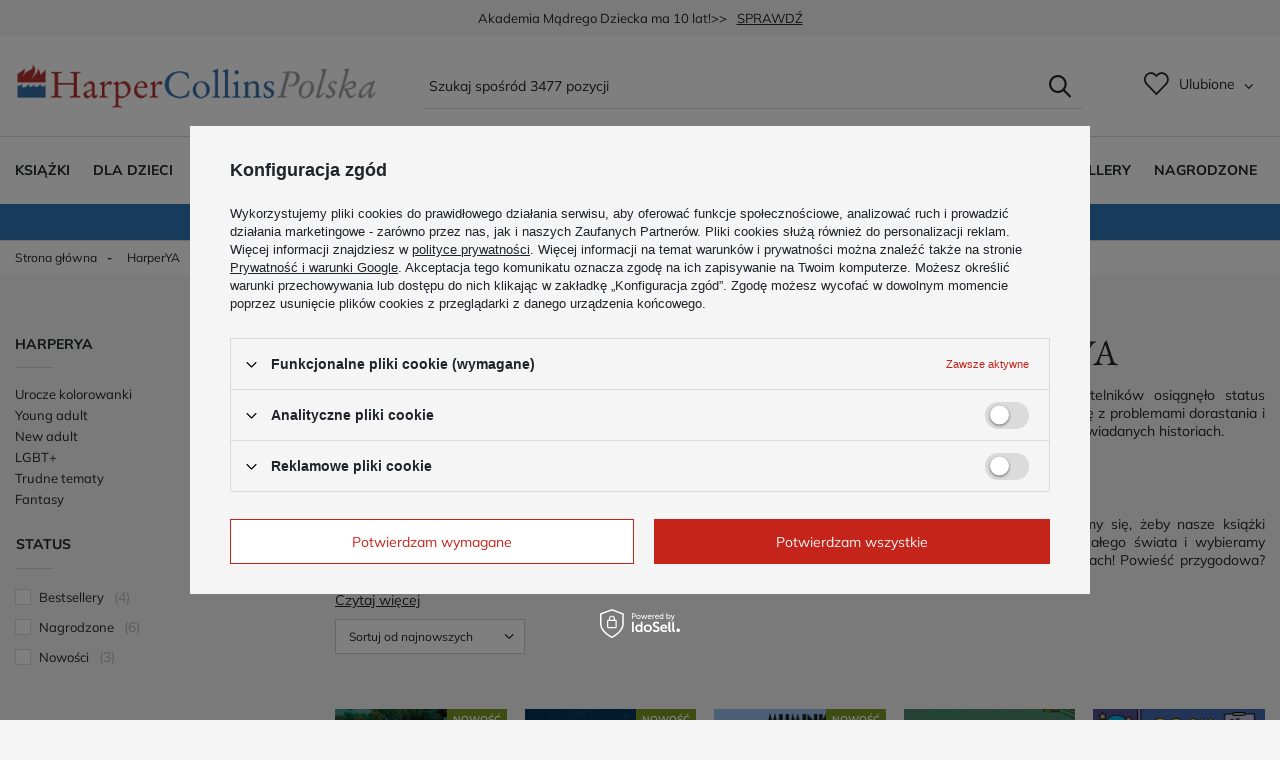

--- FILE ---
content_type: text/html; charset=utf-8
request_url: https://harpercollins.pl/pl/menu/harperya-311.html
body_size: 25448
content:
<!DOCTYPE html>
<html lang="pl" class="--vat --gross " ><head><meta name='viewport' content='user-scalable=no, initial-scale = 1.0, maximum-scale = 1.0, width=device-width, viewport-fit=cover'/> <link rel="preload" crossorigin="anonymous" as="font" href="/gfx/custom/fontello-custom.woff?v=2"><meta http-equiv="Content-Type" content="text/html; charset=utf-8"><meta http-equiv="X-UA-Compatible" content="IE=edge"><title>Książki dla młodzieży - HarperYA - wydawnictwo harpercollins.pl</title><meta name="description" content="Książki dla młodzieży - literatura młodzieżowa - wydawnictwo harpercollins.pl"><link rel="icon" href="/gfx/pol/favicon.ico"><meta name="theme-color" content="#C4241A"><meta name="msapplication-navbutton-color" content="#C4241A"><meta name="apple-mobile-web-app-status-bar-style" content="#C4241A"><link rel="preload stylesheet" as="style" href="/gfx/pol/style.css.gzip?r=1743075827"><script>var app_shop={urls:{prefix:'data="/gfx/'.replace('data="', '')+'pol/',graphql:'/graphql/v1/'},vars:{priceType:'gross',priceTypeVat:true,productDeliveryTimeAndAvailabilityWithBasket:false,geoipCountryCode:'US',},txt:{priceTypeText:' brutto',},fn:{},fnrun:{},files:[],graphql:{}};const getCookieByName=(name)=>{const value=`; ${document.cookie}`;const parts = value.split(`; ${name}=`);if(parts.length === 2) return parts.pop().split(';').shift();return false;};if(getCookieByName('freeeshipping_clicked')){document.documentElement.classList.remove('--freeShipping');}if(getCookieByName('rabateCode_clicked')){document.documentElement.classList.remove('--rabateCode');}</script><meta name="robots" content="index,follow"><meta name="rating" content="general"><meta name="Author" content="HarperCollins Polska Sp. z o.o. na bazie IdoSell (www.idosell.com/shop).">
<!-- Begin LoginOptions html -->

<style>
#client_new_social .service_item[data-name="service_Apple"]:before, 
#cookie_login_social_more .service_item[data-name="service_Apple"]:before,
.oscop_contact .oscop_login__service[data-service="Apple"]:before {
    display: block;
    height: 2.6rem;
    content: url('/gfx/standards/apple.svg?r=1743165583');
}
.oscop_contact .oscop_login__service[data-service="Apple"]:before {
    height: auto;
    transform: scale(0.8);
}
#client_new_social .service_item[data-name="service_Apple"]:has(img.service_icon):before,
#cookie_login_social_more .service_item[data-name="service_Apple"]:has(img.service_icon):before,
.oscop_contact .oscop_login__service[data-service="Apple"]:has(img.service_icon):before {
    display: none;
}
</style>

<!-- End LoginOptions html -->

<!-- Open Graph -->
<meta property="og:type" content="website"><meta property="og:url" content="https://harpercollins.pl/pl/menu/harperya-311.html
"><meta property="og:title" content="HarperYA - książki na harpercollins.pl"><meta property="og:description" content="Książki z kategorii HarperYA na stronie wydawnictwa HarperCollins Polska - wejdź, porównaj ceny i kup idealną książkę dla siebie!"><meta property="og:site_name" content="HarperCollins Polska Sp. z o.o."><meta property="og:locale" content="pl_PL"><meta property="og:image" content="https://harpercollins.pl/hpeciai/bb2fd0fa7083e3bf754d777e01cc358d/pol_pl_Ofiara-3748_1.jpg"><meta property="og:image:width" content="303"><meta property="og:image:height" content="450"><script >
window.dataLayer = window.dataLayer || [];
window.gtag = function gtag() {
dataLayer.push(arguments);
}
gtag('consent', 'default', {
'ad_storage': 'denied',
'analytics_storage': 'denied',
'ad_personalization': 'denied',
'ad_user_data': 'denied',
'wait_for_update': 500
});

gtag('set', 'ads_data_redaction', true);
</script><script id="iaiscript_1" data-requirements="W10=" data-ga4_sel="ga4script">
window.iaiscript_1 = `<${'script'}  class='google_consent_mode_update'>
gtag('consent', 'update', {
'ad_storage': 'denied',
'analytics_storage': 'denied',
'ad_personalization': 'denied',
'ad_user_data': 'denied'
});
</${'script'}>`;
</script>
<!-- End Open Graph -->
<link rel="next" href="https://harpercollins.pl/pl/menu/harperya-311.html?counter=1"/>
<link rel="canonical" href="https://harpercollins.pl/pl/menu/harperya-311.html" />

                <!-- Global site tag (gtag.js) -->
                <script  async src="https://www.googletagmanager.com/gtag/js?id=G-S629RWLD84"></script>
                <script >
                    window.dataLayer = window.dataLayer || [];
                    window.gtag = function gtag(){dataLayer.push(arguments);}
                    gtag('js', new Date());
                    
                    gtag('config', 'G-S629RWLD84');

                </script>
                <link rel="stylesheet" type="text/css" href="/data/designs/628776a0cdb1d1.02583491_133/gfx/pol/custom.css.gzip?r=1743075866">            <!-- Google Tag Manager -->
                    <script >(function(w,d,s,l,i){w[l]=w[l]||[];w[l].push({'gtm.start':
                    new Date().getTime(),event:'gtm.js'});var f=d.getElementsByTagName(s)[0],
                    j=d.createElement(s),dl=l!='dataLayer'?'&l='+l:'';j.async=true;j.src=
                    'https://www.googletagmanager.com/gtm.js?id='+i+dl;f.parentNode.insertBefore(j,f);
                    })(window,document,'script','dataLayer','GTM-WS6W454');</script>
            <!-- End Google Tag Manager -->
<!-- Begin additional html or js -->


<!--3|1|2-->
<!-- Meta Pixel Code -->
<script>
!function(f,b,e,v,n,t,s)
{if(f.fbq)return;n=f.fbq=function(){n.callMethod?
n.callMethod.apply(n,arguments):n.queue.push(arguments)};
if(!f._fbq)f._fbq=n;n.push=n;n.loaded=!0;n.version='2.0';
n.queue=[];t=b.createElement(e);t.async=!0;
t.src=v;s=b.getElementsByTagName(e)[0];
s.parentNode.insertBefore(t,s)}(window, document,'script',
'https://connect.facebook.net/en_US/fbevents.js');
fbq('init', '497966500593040');
fbq('track', 'PageView');
</script>
<noscript><img height="1" width="1" style="display:none"
src="https://www.facebook.com/tr?id=497966500593040&ev=PageView&noscript=1"
/></noscript>
<!-- End Meta Pixel Code -->

<!-- End additional html or js -->
<link rel="preload" as="image" media="(max-width: 420px)" href="hpeciai/45a2c5249cd89a43c59bd0801ed17d33/pol_is_Ofiara-3748.jpg"><link rel="preload" as="image" media="(min-width: 420.1px)" href="hpeciai/29965336ef18ef326b56891e630f6019/pol_il_Ofiara-3748.jpg"><link rel="preload" as="image" media="(max-width: 420px)" href="hpeciai/3cb056b647c73e3184216c33322aa082/pol_is_Four-Good-Liars-3747.jpg"><link rel="preload" as="image" media="(min-width: 420.1px)" href="hpeciai/f78effeb170c6ba976c84e6c36a85f37/pol_il_Four-Good-Liars-3747.jpg"></head><body><div id="container" class="search_page container max-width-1200"><header class=" commercial_banner"><script class="ajaxLoad">
                app_shop.vars.vat_registered = "true";
                app_shop.vars.currency_format = "###,##0.00";
                
                    app_shop.vars.currency_before_value = false;
                
                    app_shop.vars.currency_space = true;
                
                app_shop.vars.symbol = "zł";
                app_shop.vars.id= "PLN";
                app_shop.vars.baseurl = "http://harpercollins.pl/";
                app_shop.vars.sslurl= "https://harpercollins.pl/";
                app_shop.vars.curr_url= "%2Fpl%2Fmenu%2Fharperya-311.html";
                

                var currency_decimal_separator = ',';
                var currency_grouping_separator = ' ';

                
                    app_shop.vars.blacklist_extension = ["exe","com","swf","js","php"];
                
                    app_shop.vars.blacklist_mime = ["application/javascript","application/octet-stream","message/http","text/javascript","application/x-deb","application/x-javascript","application/x-shockwave-flash","application/x-msdownload"];
                
                    app_shop.urls.contact = "/pl/contact.html";
                </script><div id="viewType" style="display:none"></div><div id="logo" class="d-flex align-items-center"><a href="/" target="_self"><img src="/data/gfx/mask/pol/logo_1_big.png" alt="Harper Collins - wydawnictwo" width="1801" height="236"></a></div><form action="https://harpercollins.pl/pl/search.html" method="get" id="menu_search" class="menu_search"><a href="#showSearchForm" class="menu_search__mobile"></a><div class="menu_search__block"><div class="menu_search__item --input"><input class="menu_search__input" type="text" name="text" autocomplete="off" placeholder="Szukaj spośród 3477 pozycji"><button class="menu_search__submit" type="submit"></button></div><div class="menu_search__item --results search_result"></div></div></form><div id="menu_settings" class="align-items-center justify-content-center justify-content-lg-end"><div id="menu_additional"><div class="shopping_list_top" data-empty="true"><a href="https://harpercollins.pl/pl/shoppinglist" class="wishlist_link slt_link">Ulubione</a><div class="slt_lists"><ul class="slt_lists__nav"><li class="slt_lists__nav_item" data-list_skeleton="true" data-list_id="true" data-shared="true"><a class="slt_lists__nav_link" data-list_href="true"><span class="slt_lists__nav_name" data-list_name="true"></span><span class="slt_lists__count" data-list_count="true">0</span></a></li></ul><span class="slt_lists__empty">Dodaj do nich produkty, które lubisz i chcesz kupić później.</span></div></div></div></div><div class="shopping_list_top_mobile" data-empty="true"><a href="https://harpercollins.pl/pl/shoppinglist" class="sltm_link"></a></div><div class="sl_choose sl_dialog"><div class="sl_choose__wrapper sl_dialog__wrapper"><div class="sl_choose__item --top sl_dialog_close mb-2"><strong class="sl_choose__label">Zapisz na liście ulubionych</strong></div><div class="sl_choose__item --lists" data-empty="true"><div class="sl_choose__list f-group --radio m-0 d-md-flex align-items-md-center justify-content-md-between" data-list_skeleton="true" data-list_id="true" data-shared="true"><input type="radio" name="add" class="sl_choose__input f-control" id="slChooseRadioSelect" data-list_position="true"><label for="slChooseRadioSelect" class="sl_choose__group_label f-label py-4" data-list_position="true"><span class="sl_choose__sub d-flex align-items-center"><span class="sl_choose__name" data-list_name="true"></span><span class="sl_choose__count" data-list_count="true">0</span></span></label><button type="button" class="sl_choose__button --desktop btn --solid">Zapisz</button></div></div><div class="sl_choose__item --create sl_create mt-4"><a href="#new" class="sl_create__link  align-items-center">Stwórz nową listę ulubionych</a><form class="sl_create__form align-items-center"><div class="sl_create__group f-group --small mb-0"><input type="text" class="sl_create__input f-control" required="required"><label class="sl_create__label f-label">Nazwa nowej listy</label></div><button type="submit" class="sl_create__button btn --solid ml-2 ml-md-3">Utwórz listę</button></form></div><div class="sl_choose__item --mobile mt-4 d-flex justify-content-center d-md-none"><button class="sl_choose__button --mobile btn --solid --large">Zapisz</button></div></div></div><nav id="menu_categories" class="wide"><button type="button" class="navbar-toggler"><i class="icon-reorder"></i></button><div class="navbar-collapse" id="menu_navbar"><ul class="navbar-nav mx-md-n2"><li class="nav-item"><a  href="/pl/navigation/ksiazki-100.html" target="_self" title="Książki" class="nav-link" >Książki</a><ul class="navbar-subnav"><li class="nav-item"><a class="nav-link" href="/pl/menu/sensacja-kryminal-thriller-313.html" target="_self">Sensacja, kryminał, thriller</a></li><li class="nav-item"><a class="nav-link" href="/pl/menu/romans-i-erotyka-309.html" target="_self">Romans i erotyka</a></li><li class="nav-item"><a class="nav-link" href="/pl/menu/powiesc-obyczajowa-310.html" target="_self">Powieść obyczajowa</a></li><li class="nav-item"><a class="nav-link" href="/pl/menu/poradniki-314.html" target="_self">Poradniki</a><ul class="navbar-subsubnav"><li class="nav-item"><a class="nav-link" href="/pl/menu/rozwoj-osobisty-315.html" target="_self">Rozwój osobisty</a></li><li class="nav-item"><a class="nav-link" href="/pl/menu/rodzina-i-dzieci-317.html" target="_self">Rodzina i dzieci</a></li><li class="nav-item"><a class="nav-link" href="/pl/menu/ksiazki-kucharskie-320.html" target="_self">Książki kucharskie</a></li></ul></li><li class="nav-item"><a class="nav-link" href="/pl/menu/literatura-faktu-318.html" target="_self">Literatura faktu</a></li><li class="nav-item --banner"><a class="nav-link nav-gfx" href="##"><img class="gfx_lvl_2" alt="baner" title="baner" src="/data/gfx/pol/navigation/1_1_i_903.png"><span class="gfx_lvl_2 d-none">baner</span></a></li><li class="nav-item"><a class="nav-link" href="/pl/menu/powiesc-historyczna-322.html" target="_self">Powieść historyczna</a></li><li class="nav-item"><a class="nav-link" href="/pl/menu/audiobooki-906.html" target="_self">Audiobooki</a></li></ul></li><li class="nav-item"><a  href="/pl/navigation/dla-dzieci-217.html" target="_self" title="Dla dzieci" class="nav-link" >Dla dzieci</a><ul class="navbar-subnav"><li class="nav-item"><a class="nav-link" href="/pl/parameters/ksiazki-harperkids-3936.html" target="_self"> Wszystkie Książki HarperKids</a><ul class="navbar-subsubnav"><li class="nav-item"><a class="nav-link" href="/pl/parameters/akademia-madrego-dziecka-103.html" target="_self">Akademia Mądrego Dziecka</a></li><li class="nav-item"><a class="nav-link" href="/pl/parameters/basia-53.html" target="_self">Basia</a></li><li class="nav-item"><a class="nav-link" href="/pl/parameters/ksiazki-bing-542.html" target="_self">Bing</a></li><li class="nav-item"><a class="nav-link" href="https://harpercollins.pl/pl/parameters/ksiazki-bluey-8437.html" target="_self">Bluey</a></li><li class="nav-item"><a class="nav-link" href="/pl/parameters/czytam-sobie-202.html" target="_self">Czytam sobie</a></li><li class="nav-item"><a class="nav-link" href="/pl/parameters/ksiazki-minecraft-997.html" target="_self">Minecraft</a></li><li class="nav-item"><a class="nav-link" href="/pl/parameters/muminki-ksiazki-1630.html" target="_self">Muminki</a></li><li class="nav-item"><a class="nav-link" href="/pl/parameters/seria-niefortunnych-zdarzen-6636.html" target="_self">Seria Niefortunnych Zdarzeń</a></li><li class="nav-item"><a class="nav-link" href="/pl/parameters/smaczna-banda-i-emocje-7267.html" target="_self">Smaczna Banda i emocje</a></li><li class="nav-item"><a class="nav-link" href="https://harpercollins.pl/pl/parameters/sylvanian-families-10881.html" target="_self">Sylvanian Families</a></li></ul></li><li class="nav-item"><a class="nav-link" href="/pl/menu/ksiazki-dla-dzieci-wg-wieku-218.html" target="_self">Książki dla dzieci wg wieku</a><ul class="navbar-subsubnav"><li class="nav-item"><a class="nav-link" href="/pl/menu/maluch-0-2-246.html" target="_self">Maluch 0-2</a></li><li class="nav-item"><a class="nav-link" href="/pl/menu/maluch-2-3-263.html" target="_self">Maluch 2-3</a></li><li class="nav-item"><a class="nav-link" href="/pl/menu/przedszkolak-3-219.html" target="_self">Przedszkolak 3+</a></li><li class="nav-item"><a class="nav-link" href="/pl/menu/przedszkolak-4-233.html" target="_self">Przedszkolak 4+</a></li><li class="nav-item"><a class="nav-link" href="/pl/menu/przedszkolak-5-236.html" target="_self">Przedszkolak 5+</a></li><li class="nav-item"><a class="nav-link" href="/pl/menu/dziecko-6-273.html" target="_self">Dziecko 6+</a></li><li class="nav-item"><a class="nav-link" href="/pl/menu/dziecko-7-242.html" target="_self">Dziecko 7+</a></li><li class="nav-item"><a class="nav-link" href="/pl/menu/dziecko-8-276.html" target="_self">Dziecko 8+</a></li><li class="nav-item"><a class="nav-link" href="/pl/menu/nastolatek-10-856.html" target="_self">Nastolatek 10+</a></li></ul></li><li class="nav-item"><a class="nav-link" href="/pl/menu/ksiazki-dla-dzieci-wg-przeznaczenia-220.html" target="_self">Książki dla dzieci wg przeznaczenia</a><ul class="navbar-subsubnav"><li class="nav-item"><a class="nav-link" href="/pl/menu/ksiazki-do-zabawy-221.html" target="_self">Książki do zabawy</a></li><li class="nav-item"><a class="nav-link" href="/pl/menu/ksiazki-do-czytania-z-dzieckiem-229.html" target="_self">Książki do czytania z dzieckiem</a></li><li class="nav-item"><a class="nav-link" href="/pl/menu/kolorowanki-241.html" target="_self">Kolorowanki</a></li><li class="nav-item"><a class="nav-link" href="/pl/menu/ksiazki-do-samodzielnego-czytania-243.html" target="_self">Książki do samodzielnego czytania</a></li><li class="nav-item"><a class="nav-link" href="/pl/menu/ksiazki-do-czytania-przed-snem-253.html" target="_self">Książki do czytania przed snem</a></li><li class="nav-item"><a class="nav-link" href="/pl/menu/klasyka-dla-dzieci-925.html" target="_self">Klasyka dla dzieci</a></li><li class="nav-item"><a class="nav-link" href="/pl/menu/klasyka-dla-mlodziezy-938.html" target="_self">Klasyka dla młodzieży</a></li><li class="nav-item"><a class="nav-link" href="/pl/menu/ksiazki-do-nauki-czytania-942.html" target="_self">Książki do nauki czytania</a></li></ul></li><li class="nav-item"><a class="nav-link" href="/pl/menu/ksiazki-dla-dzieci-interaktywne-i-sensoryczne-222.html" target="_self">Książki dla dzieci interaktywne i sensoryczne</a><ul class="navbar-subsubnav"><li class="nav-item"><a class="nav-link" href="/pl/menu/otwierane-okienka-223.html" target="_self">Otwierane okienka</a></li><li class="nav-item"><a class="nav-link" href="/pl/menu/dzwiekowe-234.html" target="_self">Dźwiękowe</a></li><li class="nav-item"><a class="nav-link" href="/pl/menu/z-naklejkami-239.html" target="_self">Z naklejkami</a></li><li class="nav-item"><a class="nav-link" href="/pl/menu/puzzle-i-ukladanki-247.html" target="_self">Puzzle i układanki</a></li><li class="nav-item"><a class="nav-link" href="/pl/menu/ruchome-elementy-262.html" target="_self">Ruchome elementy</a></li><li class="nav-item"><a class="nav-link" href="/pl/menu/swiecaca-okladka-264.html" target="_self">Świecąca okładka</a></li><li class="nav-item"><a class="nav-link" href="/pl/menu/z-markerem-265.html" target="_self">Z markerem</a></li><li class="nav-item"><a class="nav-link" href="/pl/menu/z-magnesami-266.html" target="_self">Z magnesami</a></li><li class="nav-item"><a class="nav-link" href="/pl/menu/paragrafowe-270.html" target="_self">Paragrafowe</a></li><li class="nav-item"><a class="nav-link" href="/pl/menu/dotykowe-275.html" target="_self">Dotykowe</a></li><li class="nav-item"><a class="nav-link" href="/pl/menu/ksiazki-zapachowe-277.html" target="_self">Książki zapachowe</a></li><li class="nav-item"><a class="nav-link" href="/pl/menu/ksiazki-z-dziura-278.html" target="_self">Książki z dziurą</a></li><li class="nav-item"><a class="nav-link" href="/pl/menu/pop-up-279.html" target="_self">Pop up</a></li><li class="nav-item"><a class="nav-link" href="/pl/menu/wodne-kolorowanki-909.html" target="_self">Wodne kolorowanki</a></li></ul></li><li class="nav-item"><a class="nav-link" href="/pl/menu/ksiazki-na-prezent-224.html" target="_self">Książki na prezent</a><ul class="navbar-subsubnav"><li class="nav-item"><a class="nav-link" href="/pl/menu/ksiazki-na-prezent-224.html" target="_self">Na prezent</a></li><li class="nav-item"><a class="nav-link" href="/pl/menu/na-nagrody-244.html" target="_self">Na nagrody</a></li><li class="nav-item"><a class="nav-link" href="/pl/menu/na-gwiazdke-258.html" target="_self">Na gwiazdkę</a></li></ul></li><li class="nav-item --banner"><a class="nav-link nav-gfx" href="##"><img class="gfx_lvl_2" alt="baner" title="baner" src="/data/gfx/pol/navigation/1_1_i_904.png"><span class="gfx_lvl_2 d-none">baner</span></a></li><li class="nav-item"><a class="nav-link" href="/pl/menu/ksiazki-dla-dzieci-wg-tematyki-226.html" target="_self">Książki dla dzieci wg tematyki</a><ul class="navbar-subsubnav"><li class="nav-item"><a class="nav-link" href="/pl/menu/o-bohaterach-seriali-227.html" target="_self">O bohaterach seriali</a></li><li class="nav-item"><a class="nav-link" href="/pl/menu/o-zwierzetach-231.html" target="_self">O zwierzętach</a></li><li class="nav-item"><a class="nav-link" href="/pl/menu/o-pojazdach-237.html" target="_self">O pojazdach</a></li><li class="nav-item"><a class="nav-link" href="/pl/menu/o-historii-240.html" target="_self">O historii</a></li><li class="nav-item"><a class="nav-link" href="/pl/menu/o-kosmosie-245.html" target="_self">O kosmosie</a></li><li class="nav-item"><a class="nav-link" href="/pl/menu/o-przyrodzie-250.html" target="_self">O przyrodzie</a></li><li class="nav-item"><a class="nav-link" href="/pl/menu/o-ekologii-251.html" target="_self">O ekologii</a></li><li class="nav-item"><a class="nav-link" href="/pl/menu/o-emocjach-260.html" target="_self">O emocjach</a></li><li class="nav-item"><a class="nav-link" href="/pl/menu/o-ciele-czlowieka-261.html" target="_self">O ciele człowieka</a></li><li class="nav-item"><a class="nav-link" href="/pl/menu/o-grach-269.html" target="_self">O grach</a></li><li class="nav-item"><a class="nav-link" href="/pl/menu/o-roslinach-271.html" target="_self">O roślinach</a></li></ul></li><li class="nav-item"><a class="nav-link" href="/pl/menu/edukacja-228.html" target="_self">Edukacja</a><ul class="navbar-subsubnav"><li class="nav-item"><a class="nav-link" href="/pl/menu/ksiazki-do-nauki-czytania-942.html" target="_self">Nauka czytania</a></li></ul></li><li class="nav-item"><a class="nav-link" href="/pl/menu/bajki-235.html" target="_self">Bajki</a></li><li class="nav-item"><a class="nav-link" href="/pl/menu/wiedza-238.html" target="_self">Wiedza</a></li><li class="nav-item"><a class="nav-link" href="/pl/menu/przygoda-252.html" target="_self">Przygoda</a></li><li class="nav-item"><a class="nav-link" href="/pl/menu/zagadki-i-lamiglowki-254.html" target="_self">Zagadki i łamigłówki</a></li><li class="nav-item"><a class="nav-link" href="/pl/menu/doswiadczenia-255.html" target="_self">Doświadczenia</a></li><li class="nav-item"><a class="nav-link" href="/pl/menu/codziennosc-257.html" target="_self">Codzienność</a></li><li class="nav-item"><a class="nav-link" href="/pl/menu/trudne-tematy-259.html" target="_self">Trudne tematy</a></li><li class="nav-item"><a class="nav-link" href="/pl/menu/fantasy-268.html" target="_self">Fantasy</a></li></ul></li><li class="nav-item active"><a  href="/pl/menu/harperya-311.html" target="_self" title="HarperYA" class="nav-link active" >HarperYA</a><ul class="navbar-subnav"><li class="nav-item"><a class="nav-link" href="/pl/menu/urocze-kolorowanki-943.html" target="_self">Urocze kolorowanki</a></li><li class="nav-item"><a class="nav-link" href="/pl/menu/young-adult-316.html" target="_self">Young adult</a></li><li class="nav-item"><a class="nav-link" href="/pl/menu/new-adult-926.html" target="_self">New adult</a></li><li class="nav-item"><a class="nav-link" href="/pl/menu/lgbt-908.html" target="_self">LGBT+</a></li><li class="nav-item"><a class="nav-link" href="/pl/menu/trudne-tematy-319.html" target="_self">Trudne tematy</a></li><li class="nav-item"><a class="nav-link" href="/pl/menu/fantasy-312.html" target="_self">Fantasy</a></li><li class="nav-item"><a class="nav-link nav-gfx" href="##"><img class="gfx_lvl_2" alt="baner HarperYA" title="baner HarperYA" src="/data/gfx/pol/navigation/1_1_i_927.png"><span class="gfx_lvl_2 d-none">baner HarperYA</span></a></li></ul></li><li class="nav-item"><a  href="/pl/navigation/harlequin-299.html" target="_self" title="Harlequin" class="nav-link" >Harlequin</a><ul class="navbar-subnav"><li class="nav-item"><a class="nav-link" href="/pl/menu/swiatowe-zycie-extra-300.html" target="_self">Światowe Życie Extra</a></li><li class="nav-item"><a class="nav-link" href="/pl/menu/swiatowe-zycie-301.html" target="_self">Światowe Życie</a></li><li class="nav-item"><a class="nav-link" href="/pl/menu/powiesc-historyczna-302.html" target="_self">Powieść Historyczna</a></li><li class="nav-item"><a class="nav-link" href="/pl/menu/romans-historyczny-303.html" target="_self">Romans Historyczny</a></li><li class="nav-item"><a class="nav-link" href="/pl/menu/goracy-romans-304.html" target="_self">Gorący Romans</a></li><li class="nav-item --banner"><a class="nav-link nav-gfx" href="##"><img class="gfx_lvl_2" alt="baner" title="baner" src="/data/gfx/pol/navigation/1_1_i_905.png"><span class="gfx_lvl_2 d-none">baner</span></a></li><li class="nav-item"><a class="nav-link" href="/pl/menu/gwiazdy-romansu-305.html" target="_self">Gwiazdy Romansu</a></li><li class="nav-item"><a class="nav-link" href="/pl/menu/swiatowe-zycie-duo-306.html" target="_self">Światowe Życie DUO</a></li><li class="nav-item"><a class="nav-link" href="/pl/menu/goracy-romans-duo-307.html" target="_self">Gorący Romans DUO</a></li><li class="nav-item"><a class="nav-link" href="/pl/menu/medical-308.html" target="_self">Medical</a></li><li class="nav-item"><a class="nav-link" href="/pl/menu/ebooki-851.html" target="_self">Ebooki</a></li><li class="nav-item"><a class="nav-link" href="https://klubharlequin.pl" target="_self">Klub Harlequin</a></li></ul></li><li class="nav-item"><a  href="/pl/news.html" target="_self" title="Aktualności" class="nav-link" >Aktualności</a></li><li class="nav-item"><a  href="/pl/producers.html" target="_self" title="Autorzy" class="nav-link" >Autorzy</a></li></ul><ul class="navbar-nav mx-md-n2"><li class="nav-item"><a  href="/pl/parameters/zapowiedzi-4139.html" target="_self" title="Zapowiedzi" class="nav-link" >Zapowiedzi</a></li><li class="nav-item"><a  href="/pl/parameters/nowosci-4138.html" target="_self" title="Nowości" class="nav-link" >Nowości</a></li><li class="nav-item"><a  href="/pl/parameters/bestsellery-6512.html" target="_self" title="Bestsellery" class="nav-link" >Bestsellery</a></li><li class="nav-item"><a  href="/pl/parameters/nagrodzone-4162.html" target="_self" title="Nagrodzone" class="nav-link" >Nagrodzone</a></li></ul></div></nav><div id="breadcrumbs" class="breadcrumbs"><div class="back_button"><button id="back_button">Wróć</button></div><div class="list_wrapper"><ol><li class="bc-main"><span><a href="/">Strona główna</a></span></li><li class="bc-item-1 bc-active"><span>HarperYA</span></li></ol></div></div></header><div id="layout" class="row clearfix"><aside class="col-3 col-xl-2"><section class="shopping_list_menu"><div class="shopping_list_menu__block --lists slm_lists" data-empty="true"><span class="slm_lists__label">Listy ulubionych produtków</span><ul class="slm_lists__nav"><li class="slm_lists__nav_item" data-list_skeleton="true" data-list_id="true" data-shared="true"><a class="slm_lists__nav_link" data-list_href="true"><span class="slm_lists__nav_name" data-list_name="true"></span><span class="slm_lists__count" data-list_count="true">0</span></a></li><li class="slm_lists__nav_header"><span class="slm_lists__label">Listy ulubionych produtków</span></li></ul><a href="#manage" class="slm_lists__manage d-none align-items-center d-md-flex">Zarządzaj listami</a></div><div class="shopping_list_menu__block --bought slm_bought"><a class="slm_bought__link d-none" href="https://harpercollins.pl/pl/products-bought.html">
						Lista dotychczas zamówionych produktów
					</a></div><div class="shopping_list_menu__block --info slm_info"><strong class="slm_info__label d-block mb-3">Jak działa lista ulubionych produktów?</strong><ul class="slm_info__list"><li class="slm_info__list_item d-flex mb-3">
							Stwórz listę produktów, które Cię zainteresowały i prześlij ją bliskim.
						</li><li class="slm_info__list_item d-flex mb-3">
							Dodanie produktu do listy ulubionych produktów nie oznacza automatycznie jego rezerwacji.
						</li><li class="slm_info__list_item d-flex mb-3">
							Lista ulubionych produktów przechowywana jest do momentu wygaśnięcia sesji (około 24h).
						</li></ul></div></section><div id="mobileCategories" class="mobileCategories"><div class="mobileCategories__item --menu"><a class="mobileCategories__link --active" href="#" data-ids="#menu_search,.shopping_list_menu,#menu_search,#menu_navbar,#menu_navbar3, #menu_blog">
                            Menu
                        </a></div><div class="mobileCategories__item --account"><a class="mobileCategories__link" href="#" data-ids="#menu_contact,#login_menu_block">
                            Konto
                        </a></div></div><div class="setMobileGrid" data-item="#menu_navbar"></div><div class="setMobileGrid" data-item="#menu_navbar3" data-ismenu1="true"></div><div class="setMobileGrid" data-item="#menu_blog"></div><div class="login_menu_block d-lg-none" id="login_menu_block"><a class="sign_in_link" href="/login.php" title=""><i class="icon-user"></i><span>Zaloguj się</span></a><a class="registration_link" href="/client-new.php?register" title=""><i class="icon-lock"></i><span>Zarejestruj się</span></a><a class="order_status_link" href="/order-open.php" title=""><i class="icon-globe"></i><span>Sprawdź status zamówienia</span></a></div><div class="setMobileGrid" data-item="#menu_contact"></div><div class="setMobileGrid" data-item="#menu_settings"></div><div id="menu_categories2" class="mb-4"><span class="menu_categories_label">HarperYA</span><ul class="no_active"><li><a href="/pl/menu/urocze-kolorowanki-943.html" target="_self">Urocze kolorowanki</a></li><li><a href="/pl/menu/young-adult-316.html" target="_self">Young adult</a></li><li><a href="/pl/menu/new-adult-926.html" target="_self">New adult</a></li><li><a href="/pl/menu/lgbt-908.html" target="_self">LGBT+</a></li><li><a href="/pl/menu/trudne-tematy-319.html" target="_self">Trudne tematy</a></li><li><a href="/pl/menu/fantasy-312.html" target="_self">Fantasy</a></li></ul></div><section id="Filters" class="filters mb-4"><form class="filters__form" method="get" action="/pl/menu/harperya-311.html"><div class="filters__block mb-1"><input type="hidden" class="__serialize" id="filter_traits4137_input" name="filter_traits[4137]" value=""><a class="filters__toggler
									" data-id="filter_traits4137"><div class="btn --icon-right d-block pr-4"><span>Status</span></div></a><div class="filters__expand" id="filter_traits4137_expand"><ul class="filters__content --list" id="filter_traits4137_content"><li class="filters__item mb-2
																		"><div class="f-group --small --checkbox mb-0"><input type="checkbox" class="f-control" id="filter_traits4137_6512" data-id="filter_traits4137" value="6512"><label class="f-label" for="filter_traits4137_6512"><span class="--name">Bestsellery</span><span class="--quantity">4</span></label></div></li><li class="filters__item mb-2
																		"><div class="f-group --small --checkbox mb-0"><input type="checkbox" class="f-control" id="filter_traits4137_4162" data-id="filter_traits4137" value="4162"><label class="f-label" for="filter_traits4137_4162"><span class="--name">Nagrodzone</span><span class="--quantity">6</span></label></div></li><li class="filters__item mb-2
																		"><div class="f-group --small --checkbox mb-0"><input type="checkbox" class="f-control" id="filter_traits4137_4138" data-id="filter_traits4137" value="4138"><label class="f-label" for="filter_traits4137_4138"><span class="--name">Nowości</span><span class="--quantity">3</span></label></div></li></ul><div class="filters__options"><button type="submit" class="--submit d-none btn py-0 pl-0 pr-3">
														Zastosuj
													</button></div></div></div><div class="filters__block mb-1"><input type="hidden" class="__serialize" id="filter_traits38_input" name="filter_traits[38]" value=""><a class="filters__toggler
									" data-id="filter_traits38"><div class="btn --icon-right d-block pr-4"><span>Imprint</span></div></a><div class="filters__expand" id="filter_traits38_expand"><ul class="filters__content --list" id="filter_traits38_content"><li class="filters__item mb-2
																		"><div class="f-group --small --checkbox mb-0"><input type="checkbox" class="f-control" id="filter_traits38_39" data-id="filter_traits38" value="39"><label class="f-label" for="filter_traits38_39"><span class="--name">HarperCollins</span><span class="--quantity">2</span></label></div></li><li class="filters__item mb-2
																		"><div class="f-group --small --checkbox mb-0"><input type="checkbox" class="f-control" id="filter_traits38_8751" data-id="filter_traits38" value="8751"><label class="f-label" for="filter_traits38_8751"><span class="--name">HarperYA</span><span class="--quantity">75</span></label></div></li><li class="filters__item mb-2
																		"><div class="f-group --small --checkbox mb-0"><input type="checkbox" class="f-control" id="filter_traits38_3936" data-id="filter_traits38" value="3936"><label class="f-label" for="filter_traits38_3936"><span class="--name">Książki HarperKids</span><span class="--quantity">5</span></label></div></li></ul><div class="filters__options"><button type="submit" class="--submit d-none btn py-0 pl-0 pr-3">
														Zastosuj
													</button></div></div></div><div class="filters__block mb-1"><input type="hidden" class="__serialize" id="filter_traits24_input" name="filter_traits[24]" value=""><a class="filters__toggler
									" data-id="filter_traits24"><div class="btn --icon-right d-block pr-4"><span>Autor</span></div></a><div class="filters__expand" id="filter_traits24_expand"><ul class="filters__content --list" id="filter_traits24_content"><li class="filters__item mb-2
																		"><div class="f-group --small --checkbox mb-0"><input type="checkbox" class="f-control" id="filter_traits24_8653" data-id="filter_traits24" value="8653"><label class="f-label" for="filter_traits24_8653"><span class="--name">Agnieszka Karecka</span><span class="--quantity">4</span></label></div></li><li class="filters__item mb-2
																		"><div class="f-group --small --checkbox mb-0"><input type="checkbox" class="f-control" id="filter_traits24_3189" data-id="filter_traits24" value="3189"><label class="f-label" for="filter_traits24_3189"><span class="--name">Andrea Portes</span><span class="--quantity">1</span></label></div></li><li class="filters__item mb-2
																		"><div class="f-group --small --checkbox mb-0"><input type="checkbox" class="f-control" id="filter_traits24_2347" data-id="filter_traits24" value="2347"><label class="f-label" for="filter_traits24_2347"><span class="--name">Anna Jakubska</span><span class="--quantity">1</span></label></div></li><li class="filters__item mb-2
																		"><div class="f-group --small --checkbox mb-0"><input type="checkbox" class="f-control" id="filter_traits24_9953" data-id="filter_traits24" value="9953"><label class="f-label" for="filter_traits24_9953"><span class="--name">Ann Fraistat</span><span class="--quantity">1</span></label></div></li><li class="filters__item mb-2
																		 --last-not-hidden"><div class="f-group --small --checkbox mb-0"><input type="checkbox" class="f-control" id="filter_traits24_9164" data-id="filter_traits24" value="9164"><label class="f-label" for="filter_traits24_9164"><span class="--name">Becky Jerams</span><span class="--quantity">1</span></label></div></li><li class="filters__item mb-2
																		 --hidden"><div class="f-group --small --checkbox mb-0"><input type="checkbox" class="f-control" id="filter_traits24_6642" data-id="filter_traits24" value="6642"><label class="f-label" for="filter_traits24_6642"><span class="--name">Brett Helquist</span><span class="--quantity">11</span></label></div></li><li class="filters__item mb-2
																		 --hidden"><div class="f-group --small --checkbox mb-0"><input type="checkbox" class="f-control" id="filter_traits24_3342" data-id="filter_traits24" value="3342"><label class="f-label" for="filter_traits24_3342"><span class="--name">Candace Bushnell</span><span class="--quantity">1</span></label></div></li><li class="filters__item mb-2
																		 --hidden"><div class="f-group --small --checkbox mb-0"><input type="checkbox" class="f-control" id="filter_traits24_3023" data-id="filter_traits24" value="3023"><label class="f-label" for="filter_traits24_3023"><span class="--name">Caren Lissner</span><span class="--quantity">1</span></label></div></li><li class="filters__item mb-2
																		 --hidden"><div class="f-group --small --checkbox mb-0"><input type="checkbox" class="f-control" id="filter_traits24_8659" data-id="filter_traits24" value="8659"><label class="f-label" for="filter_traits24_8659"><span class="--name">Chanel Cleeton</span><span class="--quantity">3</span></label></div></li><li class="filters__item mb-2
																		 --hidden"><div class="f-group --small --checkbox mb-0"><input type="checkbox" class="f-control" id="filter_traits24_7660" data-id="filter_traits24" value="7660"><label class="f-label" for="filter_traits24_7660"><span class="--name">Dawid Lewman</span><span class="--quantity">1</span></label></div></li><li class="filters__item mb-2
																		 --hidden"><div class="f-group --small --checkbox mb-0"><input type="checkbox" class="f-control" id="filter_traits24_7923" data-id="filter_traits24" value="7923"><label class="f-label" for="filter_traits24_7923"><span class="--name">E.K Johnston</span><span class="--quantity">1</span></label></div></li><li class="filters__item mb-2
																		 --hidden"><div class="f-group --small --checkbox mb-0"><input type="checkbox" class="f-control" id="filter_traits24_9165" data-id="filter_traits24" value="9165"><label class="f-label" for="filter_traits24_9165"><span class="--name">Ellie Wyatt</span><span class="--quantity">1</span></label></div></li><li class="filters__item mb-2
																		 --hidden"><div class="f-group --small --checkbox mb-0"><input type="checkbox" class="f-control" id="filter_traits24_9366" data-id="filter_traits24" value="9366"><label class="f-label" for="filter_traits24_9366"><span class="--name">Elżbieta Jodko-Kula</span><span class="--quantity">1</span></label></div></li><li class="filters__item mb-2
																		 --hidden"><div class="f-group --small --checkbox mb-0"><input type="checkbox" class="f-control" id="filter_traits24_774" data-id="filter_traits24" value="774"><label class="f-label" for="filter_traits24_774"><span class="--name">Emilia Kiereś</span><span class="--quantity">2</span></label></div></li><li class="filters__item mb-2
																		 --hidden"><div class="f-group --small --checkbox mb-0"><input type="checkbox" class="f-control" id="filter_traits24_30" data-id="filter_traits24" value="30"><label class="f-label" for="filter_traits24_30"><span class="--name">Ewa Nowak</span><span class="--quantity">5</span></label></div></li><li class="filters__item mb-2
																		 --hidden"><div class="f-group --small --checkbox mb-0"><input type="checkbox" class="f-control" id="filter_traits24_2348" data-id="filter_traits24" value="2348"><label class="f-label" for="filter_traits24_2348"><span class="--name">Ewa Rokitnicka</span><span class="--quantity">1</span></label></div></li><li class="filters__item mb-2
																		 --hidden"><div class="f-group --small --checkbox mb-0"><input type="checkbox" class="f-control" id="filter_traits24_2983" data-id="filter_traits24" value="2983"><label class="f-label" for="filter_traits24_2983"><span class="--name">Gena Showalter</span><span class="--quantity">5</span></label></div></li><li class="filters__item mb-2
																		 --hidden"><div class="f-group --small --checkbox mb-0"><input type="checkbox" class="f-control" id="filter_traits24_8658" data-id="filter_traits24" value="8658"><label class="f-label" for="filter_traits24_8658"><span class="--name">Irmina Maria</span><span class="--quantity">5</span></label></div></li><li class="filters__item mb-2
																		 --hidden"><div class="f-group --small --checkbox mb-0"><input type="checkbox" class="f-control" id="filter_traits24_2002" data-id="filter_traits24" value="2002"><label class="f-label" for="filter_traits24_2002"><span class="--name">James Siciliano, Justin Roiland</span><span class="--quantity">1</span></label></div></li><li class="filters__item mb-2
																		 --hidden"><div class="f-group --small --checkbox mb-0"><input type="checkbox" class="f-control" id="filter_traits24_261" data-id="filter_traits24" value="261"><label class="f-label" for="filter_traits24_261"><span class="--name">Joanna Jagiełło</span><span class="--quantity">1</span></label></div></li><li class="filters__item mb-2
																		 --hidden"><div class="f-group --small --checkbox mb-0"><input type="checkbox" class="f-control" id="filter_traits24_3422" data-id="filter_traits24" value="3422"><label class="f-label" for="filter_traits24_3422"><span class="--name">Josie Williams</span><span class="--quantity">1</span></label></div></li><li class="filters__item mb-2
																		 --hidden"><div class="f-group --small --checkbox mb-0"><input type="checkbox" class="f-control" id="filter_traits24_3016" data-id="filter_traits24" value="3016"><label class="f-label" for="filter_traits24_3016"><span class="--name">Julie Kagawa</span><span class="--quantity">1</span></label></div></li><li class="filters__item mb-2
																		 --hidden"><div class="f-group --small --checkbox mb-0"><input type="checkbox" class="f-control" id="filter_traits24_9302" data-id="filter_traits24" value="9302"><label class="f-label" for="filter_traits24_9302"><span class="--name">Julie Soto</span><span class="--quantity">1</span></label></div></li><li class="filters__item mb-2
																		 --hidden"><div class="f-group --small --checkbox mb-0"><input type="checkbox" class="f-control" id="filter_traits24_3343" data-id="filter_traits24" value="3343"><label class="f-label" for="filter_traits24_3343"><span class="--name">Katie Cotugno</span><span class="--quantity">1</span></label></div></li><li class="filters__item mb-2
																		 --hidden"><div class="f-group --small --checkbox mb-0"><input type="checkbox" class="f-control" id="filter_traits24_3029" data-id="filter_traits24" value="3029"><label class="f-label" for="filter_traits24_3029"><span class="--name">Kirsty Moseley</span><span class="--quantity">4</span></label></div></li><li class="filters__item mb-2
																		 --hidden"><div class="f-group --small --checkbox mb-0"><input type="checkbox" class="f-control" id="filter_traits24_8967" data-id="filter_traits24" value="8967"><label class="f-label" for="filter_traits24_8967"><span class="--name">Kit Frick</span><span class="--quantity">2</span></label></div></li><li class="filters__item mb-2
																		 --hidden"><div class="f-group --small --checkbox mb-0"><input type="checkbox" class="f-control" id="filter_traits24_6641" data-id="filter_traits24" value="6641"><label class="f-label" for="filter_traits24_6641"><span class="--name">Lemony Snicket</span><span class="--quantity">11</span></label></div></li><li class="filters__item mb-2
																		 --hidden"><div class="f-group --small --checkbox mb-0"><input type="checkbox" class="f-control" id="filter_traits24_11335" data-id="filter_traits24" value="11335"><label class="f-label" for="filter_traits24_11335"><span class="--name">Lise Villadsen</span><span class="--quantity">1</span></label></div></li><li class="filters__item mb-2
																		 --hidden"><div class="f-group --small --checkbox mb-0"><input type="checkbox" class="f-control" id="filter_traits24_1792" data-id="filter_traits24" value="1792"><label class="f-label" for="filter_traits24_1792"><span class="--name">Małgorzata Musierowicz</span><span class="--quantity">2</span></label></div></li><li class="filters__item mb-2
																		 --hidden"><div class="f-group --small --checkbox mb-0"><input type="checkbox" class="f-control" id="filter_traits24_3371" data-id="filter_traits24" value="3371"><label class="f-label" for="filter_traits24_3371"><span class="--name">Marianne Cronin</span><span class="--quantity">1</span></label></div></li><li class="filters__item mb-2
																		 --hidden"><div class="f-group --small --checkbox mb-0"><input type="checkbox" class="f-control" id="filter_traits24_843" data-id="filter_traits24" value="843"><label class="f-label" for="filter_traits24_843"><span class="--name">Maria Szymańska</span><span class="--quantity">1</span></label></div></li><li class="filters__item mb-2
																		 --hidden"><div class="f-group --small --checkbox mb-0"><input type="checkbox" class="f-control" id="filter_traits24_9813" data-id="filter_traits24" value="9813"><label class="f-label" for="filter_traits24_9813"><span class="--name">Maria V. Snyder</span><span class="--quantity">1</span></label></div></li><li class="filters__item mb-2
																		 --hidden"><div class="f-group --small --checkbox mb-0"><input type="checkbox" class="f-control" id="filter_traits24_3160" data-id="filter_traits24" value="3160"><label class="f-label" for="filter_traits24_3160"><span class="--name">Neal Shusterman</span><span class="--quantity">1</span></label></div></li><li class="filters__item mb-2
																		 --hidden"><div class="f-group --small --checkbox mb-0"><input type="checkbox" class="f-control" id="filter_traits24_2349" data-id="filter_traits24" value="2349"><label class="f-label" for="filter_traits24_2349"><span class="--name">Olga Woźnicka</span><span class="--quantity">1</span></label></div></li><li class="filters__item mb-2
																		 --hidden"><div class="f-group --small --checkbox mb-0"><input type="checkbox" class="f-control" id="filter_traits24_75" data-id="filter_traits24" value="75"><label class="f-label" for="filter_traits24_75"><span class="--name">opracowanie zbiorowe</span><span class="--quantity">6</span></label></div></li><li class="filters__item mb-2
																		 --hidden"><div class="f-group --small --checkbox mb-0"><input type="checkbox" class="f-control" id="filter_traits24_26" data-id="filter_traits24" value="26"><label class="f-label" for="filter_traits24_26"><span class="--name">Rainbow Rowell</span><span class="--quantity">3</span></label></div></li><li class="filters__item mb-2
																		 --hidden"><div class="f-group --small --checkbox mb-0"><input type="checkbox" class="f-control" id="filter_traits24_11163" data-id="filter_traits24" value="11163"><label class="f-label" for="filter_traits24_11163"><span class="--name">Sam Jayne</span><span class="--quantity">2</span></label></div></li><li class="filters__item mb-2
																		 --hidden"><div class="f-group --small --checkbox mb-0"><input type="checkbox" class="f-control" id="filter_traits24_11331" data-id="filter_traits24" value="11331"><label class="f-label" for="filter_traits24_11331"><span class="--name">Sarah Wishart</span><span class="--quantity">1</span></label></div></li><li class="filters__item mb-2
																		 --hidden"><div class="f-group --small --checkbox mb-0"><input type="checkbox" class="f-control" id="filter_traits24_3290" data-id="filter_traits24" value="3290"><label class="f-label" for="filter_traits24_3290"><span class="--name">Sharon Huss Roat</span><span class="--quantity">1</span></label></div></li><li class="filters__item mb-2
																		 --hidden"><div class="f-group --small --checkbox mb-0"><input type="checkbox" class="f-control" id="filter_traits24_9310" data-id="filter_traits24" value="9310"><label class="f-label" for="filter_traits24_9310"><span class="--name">Susan Lee</span><span class="--quantity">1</span></label></div></li><li class="filters__item mb-2
																		 --hidden"><div class="f-group --small --checkbox mb-0"><input type="checkbox" class="f-control" id="filter_traits24_2974" data-id="filter_traits24" value="2974"><label class="f-label" for="filter_traits24_2974"><span class="--name">Tobly McSmith</span><span class="--quantity">2</span></label></div></li><li class="filters__item mb-2
																		 --hidden"><div class="f-group --small --checkbox mb-0"><input type="checkbox" class="f-control" id="filter_traits24_3502" data-id="filter_traits24" value="3502"><label class="f-label" for="filter_traits24_3502"><span class="--name">Tony Abbott</span><span class="--quantity">4</span></label></div></li><li class="filters__item mb-2
																		 --hidden"><div class="f-group --small --checkbox mb-0"><input type="checkbox" class="f-control" id="filter_traits24_8961" data-id="filter_traits24" value="8961"><label class="f-label" for="filter_traits24_8961"><span class="--name">Uru-chan</span><span class="--quantity">2</span></label></div></li></ul><div class="filters__options"><button type="submit" class="--submit d-none btn py-0 pl-0 pr-3">
														Zastosuj
													</button><a class="--show-hidden  py-0 pl-3 pr-0" data-id="filter_traits24"><span class="--show">+ Rozwiń</span><span class="--hide">- Ukryj</span></a></div></div></div><div class="filters__block mb-1"><input type="hidden" class="__serialize" id="filter_traits52_input" name="filter_traits[52]" value=""><a class="filters__toggler
									" data-id="filter_traits52"><div class="btn --icon-right d-block pr-4"><span>Seria/cykl</span></div></a><div class="filters__expand" id="filter_traits52_expand"><ul class="filters__content --list" id="filter_traits52_content"><li class="filters__item mb-2
																		"><div class="f-group --small --checkbox mb-0"><input type="checkbox" class="f-control" id="filter_traits52_10275" data-id="filter_traits52" value="10275"><label class="f-label" for="filter_traits52_10275"><span class="--name">Broken Wings</span><span class="--quantity">2</span></label></div></li><li class="filters__item mb-2
																		"><div class="f-group --small --checkbox mb-0"><input type="checkbox" class="f-control" id="filter_traits52_7656" data-id="filter_traits52" value="7656"><label class="f-label" for="filter_traits52_7656"><span class="--name">Dungeons&amp;Dragons</span><span class="--quantity">3</span></label></div></li><li class="filters__item mb-2
																		"><div class="f-group --small --checkbox mb-0"><input type="checkbox" class="f-control" id="filter_traits52_7090" data-id="filter_traits52" value="7090"><label class="f-label" for="filter_traits52_7090"><span class="--name">Dziedzictwo Kopernika</span><span class="--quantity">4</span></label></div></li><li class="filters__item mb-2
																		"><div class="f-group --small --checkbox mb-0"><input type="checkbox" class="f-control" id="filter_traits52_844" data-id="filter_traits52" value="844"><label class="f-label" for="filter_traits52_844"><span class="--name">Hand Made</span><span class="--quantity">2</span></label></div></li><li class="filters__item mb-2
																		 --last-not-hidden"><div class="f-group --small --checkbox mb-0"><input type="checkbox" class="f-control" id="filter_traits52_1793" data-id="filter_traits52" value="1793"><label class="f-label" for="filter_traits52_1793"><span class="--name">JEŻYCJADA</span><span class="--quantity">2</span></label></div></li><li class="filters__item mb-2
																		 --hidden"><div class="f-group --small --checkbox mb-0"><input type="checkbox" class="f-control" id="filter_traits52_11218" data-id="filter_traits52" value="11218"><label class="f-label" for="filter_traits52_11218"><span class="--name">Never Say Never</span><span class="--quantity">2</span></label></div></li><li class="filters__item mb-2
																		 --hidden"><div class="f-group --small --checkbox mb-0"><input type="checkbox" class="f-control" id="filter_traits52_657" data-id="filter_traits52" value="657"><label class="f-label" for="filter_traits52_657"><span class="--name">Poważne tematy</span><span class="--quantity">6</span></label></div></li><li class="filters__item mb-2
																		 --hidden"><div class="f-group --small --checkbox mb-0"><input type="checkbox" class="f-control" id="filter_traits52_10046" data-id="filter_traits52" value="10046"><label class="f-label" for="filter_traits52_10046"><span class="--name">Seria International School </span><span class="--quantity">1</span></label></div></li><li class="filters__item mb-2
																		 --hidden"><div class="f-group --small --checkbox mb-0"><input type="checkbox" class="f-control" id="filter_traits52_6636" data-id="filter_traits52" value="6636"><label class="f-label" for="filter_traits52_6636"><span class="--name">Seria Niefortunnych Zdarzeń</span><span class="--quantity">11</span></label></div></li><li class="filters__item mb-2
																		 --hidden"><div class="f-group --small --checkbox mb-0"><input type="checkbox" class="f-control" id="filter_traits52_4094" data-id="filter_traits52" value="4094"><label class="f-label" for="filter_traits52_4094"><span class="--name">Simon Snow</span><span class="--quantity">3</span></label></div></li><li class="filters__item mb-2
																		 --hidden"><div class="f-group --small --checkbox mb-0"><input type="checkbox" class="f-control" id="filter_traits52_10881" data-id="filter_traits52" value="10881"><label class="f-label" for="filter_traits52_10881"><span class="--name">Sylvanian Families</span><span class="--quantity">2</span></label></div></li><li class="filters__item mb-2
																		 --hidden"><div class="f-group --small --checkbox mb-0"><input type="checkbox" class="f-control" id="filter_traits52_10065" data-id="filter_traits52" value="10065"><label class="f-label" for="filter_traits52_10065"><span class="--name">unOrdinary</span><span class="--quantity">2</span></label></div></li></ul><div class="filters__options"><button type="submit" class="--submit d-none btn py-0 pl-0 pr-3">
														Zastosuj
													</button><a class="--show-hidden  py-0 pl-3 pr-0" data-id="filter_traits52"><span class="--show">+ Rozwiń</span><span class="--hide">- Ukryj</span></a></div></div></div><div class="filters__block mb-1"><input type="hidden" class="__serialize" id="filter_traits76_input" name="filter_traits[76]" value=""><a class="filters__toggler
									" data-id="filter_traits76"><div class="btn --icon-right d-block pr-4"><span>Ilustrator</span></div></a><div class="filters__expand" id="filter_traits76_expand"><ul class="filters__content --list" id="filter_traits76_content"><li class="filters__item mb-2
																		"><div class="f-group --small --checkbox mb-0"><input type="checkbox" class="f-control" id="filter_traits76_6634" data-id="filter_traits76" value="6634"><label class="f-label" for="filter_traits76_6634"><span class="--name">Brett Helquist</span><span class="--quantity">11</span></label></div></li><li class="filters__item mb-2
																		"><div class="f-group --small --checkbox mb-0"><input type="checkbox" class="f-control" id="filter_traits76_10879" data-id="filter_traits76" value="10879"><label class="f-label" for="filter_traits76_10879"><span class="--name">EPOCH COMPANY, LTD.</span><span class="--quantity">2</span></label></div></li><li class="filters__item mb-2
																		"><div class="f-group --small --checkbox mb-0"><input type="checkbox" class="f-control" id="filter_traits76_4067" data-id="filter_traits76" value="4067"><label class="f-label" for="filter_traits76_4067"><span class="--name">Małgorzata Musierowicz</span><span class="--quantity">2</span></label></div></li><li class="filters__item mb-2
																		"><div class="f-group --small --checkbox mb-0"><input type="checkbox" class="f-control" id="filter_traits76_7653" data-id="filter_traits76" value="7653"><label class="f-label" for="filter_traits76_7653"><span class="--name">opracowanie zbiorowe</span><span class="--quantity">2</span></label></div></li><li class="filters__item mb-2
																		 --last-not-hidden"><div class="f-group --small --checkbox mb-0"><input type="checkbox" class="f-control" id="filter_traits76_9924" data-id="filter_traits76" value="9924"><label class="f-label" for="filter_traits76_9924"><span class="--name">Uru-chan</span><span class="--quantity">1</span></label></div></li></ul><div class="filters__options"><button type="submit" class="--submit d-none btn py-0 pl-0 pr-3">
														Zastosuj
													</button></div></div></div><div class="filters__block mb-1"><input type="hidden" class="__serialize" id="filter_traits56_input" name="filter_traits[56]" value=""><a class="filters__toggler
									" data-id="filter_traits56"><div class="btn --icon-right d-block pr-4"><span>Bohater</span></div></a><div class="filters__expand" id="filter_traits56_expand"><ul class="filters__content --list" id="filter_traits56_content"><li class="filters__item mb-2
																		"><div class="f-group --small --checkbox mb-0"><input type="checkbox" class="f-control" id="filter_traits56_7657" data-id="filter_traits56" value="7657"><label class="f-label" for="filter_traits56_7657"><span class="--name">Dungeons&amp;Dragons</span><span class="--quantity">3</span></label></div></li><li class="filters__item mb-2
																		"><div class="f-group --small --checkbox mb-0"><input type="checkbox" class="f-control" id="filter_traits56_1794" data-id="filter_traits56" value="1794"><label class="f-label" for="filter_traits56_1794"><span class="--name">Jeżycjada</span><span class="--quantity">2</span></label></div></li><li class="filters__item mb-2
																		"><div class="f-group --small --checkbox mb-0"><input type="checkbox" class="f-control" id="filter_traits56_10880" data-id="filter_traits56" value="10880"><label class="f-label" for="filter_traits56_10880"><span class="--name">Sylvanian Families</span><span class="--quantity">2</span></label></div></li></ul><div class="filters__options"><button type="submit" class="--submit d-none btn py-0 pl-0 pr-3">
														Zastosuj
													</button></div></div></div><div class="filters__block mb-1"><input type="hidden" class="__serialize" id="filter_traits64_input" name="filter_traits[64]" value=""><a class="filters__toggler
									" data-id="filter_traits64"><div class="btn --icon-right d-block pr-4"><span>Oprawa</span></div></a><div class="filters__expand" id="filter_traits64_expand"><ul class="filters__content --list" id="filter_traits64_content"><li class="filters__item mb-2
																		"><div class="f-group --small --checkbox mb-0"><input type="checkbox" class="f-control" id="filter_traits64_95" data-id="filter_traits64" value="95"><label class="f-label" for="filter_traits64_95"><span class="--name">miękka</span><span class="--quantity">43</span></label></div></li><li class="filters__item mb-2
																		"><div class="f-group --small --checkbox mb-0"><input type="checkbox" class="f-control" id="filter_traits64_114" data-id="filter_traits64" value="114"><label class="f-label" for="filter_traits64_114"><span class="--name">twarda</span><span class="--quantity">17</span></label></div></li></ul><div class="filters__options"><button type="submit" class="--submit d-none btn py-0 pl-0 pr-3">
														Zastosuj
													</button></div></div></div><div class="f-group filters__buttons mt-3"><button type="submit" class="btn --large --solid d-block" title="Kliknij aby zastosować wybrane filtry">
						Zastosuj wybrane filtry
					</button></div></form></section></aside><div id="content" class="col-xl-10 col-md-9 col-12"><section class="search_name"><h1 class="search_name__label headline"><span class="headline__name">Książki dla młodzieży i nastolatków HarperYA</span></h1><span class="search_name__total">Ilość pozycji: <span class="search_name__total_value">82</span></span></section><section class="search_description --top cm"><div class="search_description__wrapper load-content"><p style="text-align: justify;">Literatura młodzieżowa przeżywa w ostatnich latach rozkwit! Wiele tytułów skierowanych do młodych czytelników osiągnęło status bestsellerów! Książki dla młodzieży maja wysoko postawiona poprzeczkę, muszą tak, jak ich bohaterowie, mierzyć się z problemami dorastania i komplikacjami współczesnego świata ale też nie nudzić, a nade wszystko poszukiwać prawdy w życiu, relacjach i opowiadanych historiach.</p>
<h2>Najlepsze współczesne książki dla młodzieży</h2>
<p style="text-align: justify;">Doskonale wiemy, że młodzi czytelnicy i czytelniczki to wymagający odbiorcy. Dlatego w HarperCollins.pl staramy się, żeby nasze książki młodzieżowe odpowiadały na ich potrzeby. Uważnie przyglądamy się współczesnej młodzieżowej literaturze z całego świata i wybieramy najlepsze propozycje, które cieszą się sympatią nastolatków. Nie zapominamy również o polskich autorkach i autorach! Powieść przygodowa? Fantasy? Książka obyczajowa? Niezależnie od tego, jakie historie lubisz najbardziej, znajdziesz u nas coś dla siebie! Bohaterowie powieści HarperCollins dla młodzieży to współcześni nastolatkowie, dorastający w rzeczywistości bliskiej naszym odbiorczyniom i odbiorcom. W naszej ofercie znajdziecie poruszające powieści o miłości, akceptacji, zwątpieniu i trudnym wkraczaniu w dorosłe życie, ale również książki fantasy, czy propozycje dla miłośniczek i miłośników kultowych filmów i seriali.</p>
<h2>Opowieści bliskie codzienności </h2>
<p style="text-align: justify;">W świecie nastolatków każda emocja potrafi uderzyć z siłą huraganu – pierwsze zauroczenia, rozczarowania, zachwyty i próby zrozumienia własnej tożsamości. Literatura młodzieżowa, która naprawdę trafia do młodego odbiorcy, musi to wszystko uchwycić – bez zbędnego moralizowania, ale z pełnym zrozumieniem i autentycznością. Książki dla nastolatków z oferty HarperYA to odpowiedź na te potrzeby – stworzone z myślą o młodych ludziach, którzy pragną odnaleźć w bohaterach odbicie własnych przeżyć i emocji, a w opowieściach – drogowskazy, pytania lub po prostu – ucieczkę.</p>
<h2>Książki młodzieżowe, które zostają na długo</h2>
<p style="text-align: justify;">Młodzież nie szuka już tylko rozrywki – poszukuje prawdziwych historii, które coś znaczą. Ciekawe książki młodzieżowe z tej kategorii to pełne napięcia powieści z pogranicza thrillera i romansu, poruszające dramaty rodzinne, historie o przyjaźni, która potrafi ocalić, i pierwszych miłościach, które bolą i cieszą jednocześnie. Coraz częściej wybierane są także książki młodzieżowe o miłości – subtelne, prawdziwe, nierzadko trudne. Dobrze napisana fabuła, silna narracja i emocje, które nie udają – to elementy, które sprawiają, że młody czytelnik wraca do tych książek jeszcze niejeden raz. W tej kategorii znajdziesz też pozycje, które stawiają ważne pytania o tożsamość, granice, wartości i wybory – idealne dla tych, którzy dorastają w dynamicznym, często niełatwym świecie.</p>
<h2>Literatura, która rozumie młodego człowieka</h2>
<p style="text-align: justify;">Na harpercollins.pl książki dla młodzieży to starannie wyselekcjonowane tytuły, które łączą literacką jakość z potrzebą emocjonalnego zrozumienia. Tworzą przestrzeń, w której można bezpiecznie eksplorować złożoność dorastania i mierzyć się z tematami, o których trudno mówić wprost. Najlepsze książki dla nastolatków potrafią wciągnąć od pierwszych stron, a potem zostać w sercu na długie miesiące. Dobrze napisana literatura młodzieżowa uczy empatii, rozwija wyobraźnię i pomaga odnaleźć się w niełatwym momencie przejścia z dzieciństwa ku dorosłości. To świat, w którym każda historia może mieć moc przemiany.</p>
<h2>Fantastyczne światy do odkrycia</h2>
<p style="text-align: justify;">Wśród propozycji HarperYA znajdziesz również tytuły, które wciągają młodych czytelników w niezwykłe światy fantasy i science fiction. To właśnie tutaj wyobraźnia nie zna granic, a bohaterowie mierzą się z siłami, które często są metaforą codziennych, bardzo realnych zmagań. Książki młodzieżowe potrafią inspirować do zadawania pytań o sens odwagi, lojalności, wolności i odpowiedzialności – niezależnie od miejsca, w którym rozgrywa się akcja.</p>
<p style="text-align: justify;">Jeśli szukasz propozycji dla młodszych czytelniczek i czytelników, poznaj nasze <a href="https://harpercollins.pl/pl/navigation/dla-dzieci-217.html">książki dla dzieci</a> w różnym wieku. Znajdziesz wśród nich ciekawe opowieści, książki edukacyjne, czy tytuły dla fanów i fanek popularnych gier komputerowych!</p></div><a class="search_description__link"><span class="show_more">Czytaj więcej</span><span class="show_less">Zwiń</span></a></section><div id="paging_setting_top" class="s_paging"><form class="s_paging__item --sort" action="/settings.php"><select class="s_paging__select --order --small-md" id="select_top_sort" name="sort_order"><option value="priorityonly-d" class="option_priorityonly-d">Sortuj od najnowszych</option><option value="priorityonly-a" class="option_priorityonly-a">Sortuj od najstarszych</option><option value="name-a" class="option_name-a">Sortuj po nazwie rosnąco</option><option value="name-d" class="option_name-d">Sortuj po nazwie malejąco</option></select></form><div class="s_paging__item --filters d-md-none mb-2 mb-sm-3"><a class="btn --solid --large" href="#menu_filter">
                            Filtrowanie
                        </a></div><ul class="s_paging__item pagination  mb-2 mb-sm-3"><li class="pagination__element --prev --disabled --button"><span class="pagination__link"></span><span class="pagination__button --prev btn --secondary --solid --icon-left icon-angle-left d-sm-none">Poprzednia strona</span></li><li class="pagination__element --item --active"><span class="pagination__link">1</span></li><li class="pagination__element --item"><a class="pagination__link" href="/pl/menu/harperya-311.html?counter=1">2</a></li><li class="pagination__element --item"><a class="pagination__link" href="/pl/menu/harperya-311.html?counter=2">3</a></li><li class="pagination__element --next --button"><a class="pagination__link" href="/pl/menu/harperya-311.html?counter=1"></a><a class="pagination__button --next btn --secondary --solid --icon-right icon-angle-right d-md-none" href="/pl/menu/harperya-311.html?counter=1">Następna strona</a></li></ul></div><div id="menu_compare_product" class="compare pt-2 mb-2 pt-sm-3 mb-sm-3" style="display: none;"><div class="compare__label d-none d-sm-block">Dodane do porównania</div><div class="compare__sub"></div><div class="compare__buttons"><a class="compare__button btn --solid --secondary" href="https://harpercollins.pl/pl/product-compare.html" title="Porównaj wszystkie produkty" target="_blank"><span>Porównaj produkty </span><span class="d-sm-none">(0)</span></a><a class="compare__button --remove btn d-none d-sm-block" href="https://harpercollins.pl/pl/settings.html?comparers=remove&amp;product=###" title="Usuń wszystkie produkty">
                        Usuń produkty
                    </a></div><script>
                        var cache_html = true;
                    </script></div><section id="search" class="search products mb-2 mb-sm-3"><div class="product" data-product_id="3748" data-product_page="0" data-product_first="true"><div class="product__icon_wrapper d-flex justify-content-center"><a class="product__icon d-flex justify-content-center" data-product-id="3748" href="/pl/products/ofiara-3748.html" title="Ofiara"><picture><source media="(max-width: 420px)" srcset="hpeciai/45a2c5249cd89a43c59bd0801ed17d33/pol_is_Ofiara-3748.jpg"></source><img src="hpeciai/29965336ef18ef326b56891e630f6019/pol_il_Ofiara-3748.jpg" alt="Ofiara"></picture></a><strong class="label_icons"><a class="label --param-new" href="/pl/parameters/nowosci-4138.html">
											Nowość
										</a></strong></div><h3><a class="product__name" href="/pl/products/ofiara-3748.html" title="Ofiara">Ofiara</a></h3><span><a class="product__author" href="/pl/parameters/lise-villadsen-11335.html" title="Lise Villadsen">Lise Villadsen</a></span><div class="product__comments"></div></div><div class="product" data-product_id="3747" data-product_page="0"><div class="product__icon_wrapper d-flex justify-content-center"><a class="product__icon d-flex justify-content-center" data-product-id="3747" href="/pl/products/four-good-liars-3747.html" title="Four Good Liars"><picture><source media="(max-width: 420px)" srcset="hpeciai/3cb056b647c73e3184216c33322aa082/pol_is_Four-Good-Liars-3747.jpg"></source><img src="hpeciai/f78effeb170c6ba976c84e6c36a85f37/pol_il_Four-Good-Liars-3747.jpg" alt="Four Good Liars"></picture></a><strong class="label_icons"><a class="label --param-new" href="/pl/parameters/nowosci-4138.html">
											Nowość
										</a></strong></div><h3><a class="product__name" href="/pl/products/four-good-liars-3747.html" title="Four Good Liars">Four Good Liars</a></h3><span><a class="product__author" href="/pl/parameters/sarah-wishart-11331.html" title="Sarah Wishart">Sarah Wishart</a></span><div class="product__comments"></div></div><div class="product" data-product_id="3744" data-product_page="0"><div class="product__icon_wrapper d-flex justify-content-center"><a class="product__icon d-flex justify-content-center" data-product-id="3744" href="/pl/products/muminki-mile-chwile-urocza-i-relaksujaca-kolorowanka-3744.html" title="Muminki. Miłe chwile. Urocza i relaksująca kolorowanka"><picture><source media="(max-width: 420px)" data-srcset="hpeciai/dd4bf71d0f8d409613895b806eb6f862/pol_is_Muminki-Mile-chwile-Urocza-i-relaksujaca-kolorowanka-3744.jpg"></source><img src="/gfx/standards/loader.gif?r=1743075801" alt="Muminki. Miłe chwile. Urocza i relaksująca kolorowanka" class="b-lazy" data-src="hpeciai/a3195c87d4851a1695e302fd7d41474f/pol_il_Muminki-Mile-chwile-Urocza-i-relaksujaca-kolorowanka-3744.jpg"></picture></a><strong class="label_icons"><a class="label --param-new" href="/pl/parameters/nowosci-4138.html">
											Nowość
										</a></strong></div><h3><a class="product__name" href="/pl/products/muminki-mile-chwile-urocza-i-relaksujaca-kolorowanka-3744.html" title="Muminki. Miłe chwile. Urocza i relaksująca kolorowanka">Muminki. Miłe chwile. Urocza i relaksująca kolorowanka</a></h3><span><a class="product__author" href="/pl/parameters/opracowanie-zbiorowe-75.html" title="opracowanie zbiorowe">opracowanie zbiorowe</a></span><div class="product__comments"></div></div><div class="product" data-product_id="3713" data-product_page="0"><div class="product__icon_wrapper d-flex justify-content-center"><a class="product__icon d-flex justify-content-center" data-product-id="3713" href="/pl/products/never-say-never-back-to-you-3713.html" title="Never Say Never. Back To You"><picture><source media="(max-width: 420px)" data-srcset="hpeciai/14b1372062a8cc329bb2768eecf5d52d/pol_is_Never-Say-Never-Back-To-You-3713.jpg"></source><img src="/gfx/standards/loader.gif?r=1743075801" alt="Never Say Never. Back To You" class="b-lazy" data-src="hpeciai/a61e2bc2a19a7881eac997ba80eea4df/pol_il_Never-Say-Never-Back-To-You-3713.jpg"></picture></a></div><h3><a class="product__name" href="/pl/products/never-say-never-back-to-you-3713.html" title="Never Say Never. Back To You">Never Say Never. Back To You</a></h3><span><a class="product__author" href="/pl/parameters/agnieszka-karecka-8653.html" title="Agnieszka Karecka">Agnieszka Karecka</a></span><div class="product__comments"></div></div><div class="product" data-product_id="3700" data-product_page="0"><div class="product__icon_wrapper d-flex justify-content-center"><a class="product__icon d-flex justify-content-center" data-product-id="3700" href="/pl/products/sunny-vibes-cosy-life-swiat-relaksu-i-koloru-3700.html" title="Sunny Vibes. Cosy Life. Świat relaksu i koloru"><picture><source media="(max-width: 420px)" data-srcset="hpeciai/3b836ef3fa2db6a5f99fe29923ef3ba3/pol_is_Sunny-Vibes-Cosy-Life-Swiat-relaksu-i-koloru-3700.jpg"></source><img src="/gfx/standards/loader.gif?r=1743075801" alt="Sunny Vibes. Cosy Life. Świat relaksu i koloru" class="b-lazy" data-src="hpeciai/3eb35f6270c6a5edc2d9b94de22699e8/pol_il_Sunny-Vibes-Cosy-Life-Swiat-relaksu-i-koloru-3700.jpg"></picture></a></div><h3><a class="product__name" href="/pl/products/sunny-vibes-cosy-life-swiat-relaksu-i-koloru-3700.html" title="Sunny Vibes. Cosy Life. Świat relaksu i koloru">Sunny Vibes. Cosy Life. Świat relaksu i koloru</a></h3><span><a class="product__author" href="/pl/parameters/sam-jayne-11163.html" title="Sam Jayne">Sam Jayne</a></span><div class="product__comments"></div></div><div class="product" data-product_id="3699" data-product_page="0"><div class="product__icon_wrapper d-flex justify-content-center"><a class="product__icon d-flex justify-content-center" data-product-id="3699" href="/pl/products/sunny-vibes-sweet-life-swiat-relaksu-i-koloru-3699.html" title="Sunny Vibes. Sweet Life. Świat relaksu i koloru"><picture><source media="(max-width: 420px)" data-srcset="hpeciai/277f2fcdaab48b48b41a4c222ca89413/pol_is_Sunny-Vibes-Sweet-Life-Swiat-relaksu-i-koloru-3699.jpg"></source><img src="/gfx/standards/loader.gif?r=1743075801" alt="Sunny Vibes. Sweet Life. Świat relaksu i koloru" class="b-lazy" data-src="hpeciai/6e1ce7becd9237b63a0ca4d87cb990fc/pol_il_Sunny-Vibes-Sweet-Life-Swiat-relaksu-i-koloru-3699.jpg"></picture></a></div><h3><a class="product__name" href="/pl/products/sunny-vibes-sweet-life-swiat-relaksu-i-koloru-3699.html" title="Sunny Vibes. Sweet Life. Świat relaksu i koloru">Sunny Vibes. Sweet Life. Świat relaksu i koloru</a></h3><span><a class="product__author" href="/pl/parameters/sam-jayne-11163.html" title="Sam Jayne">Sam Jayne</a></span><div class="product__comments"></div></div><div class="product" data-product_id="3694" data-product_page="0"><div class="product__icon_wrapper d-flex justify-content-center"><a class="product__icon d-flex justify-content-center" data-product-id="3694" href="/pl/products/whats-wrong-with-you-3694.html" title="What's Wrong With You?"><picture><source media="(max-width: 420px)" data-srcset="hpeciai/3f7a4d9c122618e26fa9ca8ab051c0fe/pol_is_Whats-Wrong-With-You-3694.jpg"></source><img src="/gfx/standards/loader.gif?r=1743075801" alt="What's Wrong With You?" class="b-lazy" data-src="hpeciai/0aa60e60bc803b5386c90320dc407135/pol_il_Whats-Wrong-With-You-3694.jpg"></picture></a></div><h3><a class="product__name" href="/pl/products/whats-wrong-with-you-3694.html" title="What's Wrong With You?">What's Wrong With You?</a></h3><span><a class="product__author" href="/pl/parameters/irmina-maria-8658.html" title="Irmina Maria">Irmina Maria</a></span><div class="product__comments"></div></div><div class="product" data-product_id="3657" data-product_page="0"><div class="product__icon_wrapper d-flex justify-content-center"><a class="product__icon d-flex justify-content-center" data-product-id="3657" href="/pl/products/sylvanian-families-radosne-przygody-urocza-i-relaksujaca-kolorowanka-3657.html" title="Sylvanian Families. Radosne przygody. Urocza i relaksująca kolorowanka"><picture><source media="(max-width: 420px)" data-srcset="hpeciai/f69f09592226e9bbdaea933ac2bf94e0/pol_is_Sylvanian-Families-Radosne-przygody-Urocza-i-relaksujaca-kolorowanka-3657.jpg"></source><img src="/gfx/standards/loader.gif?r=1743075801" alt="Sylvanian Families. Radosne przygody. Urocza i relaksująca kolorowanka" class="b-lazy" data-src="hpeciai/05f72e32b48a1d78666c165bc6006512/pol_il_Sylvanian-Families-Radosne-przygody-Urocza-i-relaksujaca-kolorowanka-3657.jpg"></picture></a></div><h3><a class="product__name" href="/pl/products/sylvanian-families-radosne-przygody-urocza-i-relaksujaca-kolorowanka-3657.html" title="Sylvanian Families. Radosne przygody. Urocza i relaksująca kolorowanka">Sylvanian Families. Radosne przygody. Urocza i relaksująca kolorowanka</a></h3><span><a class="product__author" href="/pl/parameters/opracowanie-zbiorowe-75.html" title="opracowanie zbiorowe">opracowanie zbiorowe</a></span><div class="product__comments"></div></div><div class="product" data-product_id="3656" data-product_page="0"><div class="product__icon_wrapper d-flex justify-content-center"><a class="product__icon d-flex justify-content-center" data-product-id="3656" href="/pl/products/sylvanian-families-milusi-przyjaciele-urocza-i-relaksujaca-kolorowanka-3656.html" title="Sylvanian Families. Milusi przyjaciele. Urocza i relaksująca kolorowanka"><picture><source media="(max-width: 420px)" data-srcset="hpeciai/aa7947da2e4431a8e4dffbda0e0fd254/pol_is_Sylvanian-Families-Milusi-przyjaciele-Urocza-i-relaksujaca-kolorowanka-3656.jpg"></source><img src="/gfx/standards/loader.gif?r=1743075801" alt="Sylvanian Families. Milusi przyjaciele. Urocza i relaksująca kolorowanka" class="b-lazy" data-src="hpeciai/9e27e449f070fefd9d803bb04658f3be/pol_il_Sylvanian-Families-Milusi-przyjaciele-Urocza-i-relaksujaca-kolorowanka-3656.jpg"></picture></a></div><h3><a class="product__name" href="/pl/products/sylvanian-families-milusi-przyjaciele-urocza-i-relaksujaca-kolorowanka-3656.html" title="Sylvanian Families. Milusi przyjaciele. Urocza i relaksująca kolorowanka">Sylvanian Families. Milusi przyjaciele. Urocza i relaksująca kolorowanka</a></h3><span><a class="product__author" href="/pl/parameters/opracowanie-zbiorowe-75.html" title="opracowanie zbiorowe">opracowanie zbiorowe</a></span><div class="product__comments"></div></div><div class="product" data-product_id="3549" data-product_page="0"><div class="product__icon_wrapper d-flex justify-content-center"><a class="product__icon d-flex justify-content-center" data-product-id="3549" href="/pl/products/you-are-my-hope-3549.html" title="You Are My Hope"><picture><source media="(max-width: 420px)" data-srcset="hpeciai/3ba291bdc7686024604375055323c9aa/pol_is_You-Are-My-Hope-3549.jpg"></source><img src="/gfx/standards/loader.gif?r=1743075801" alt="You Are My Hope" class="b-lazy" data-src="hpeciai/631e8ab948bd9274175db8ece4a7629c/pol_il_You-Are-My-Hope-3549.jpg"></picture></a></div><h3><a class="product__name" href="/pl/products/you-are-my-hope-3549.html" title="You Are My Hope">You Are My Hope</a></h3><span><a class="product__author" href="/pl/parameters/agnieszka-karecka-8653.html" title="Agnieszka Karecka">Agnieszka Karecka</a></span><div class="product__comments"></div></div><div class="product" data-product_id="3487" data-product_page="0"><div class="product__icon_wrapper d-flex justify-content-center"><a class="product__icon d-flex justify-content-center" data-product-id="3487" href="/pl/products/broken-wings-american-dream-3487.html" title="Broken Wings. American Dream"><picture><source media="(max-width: 420px)" data-srcset="hpeciai/9e5d222ba6de73742cc4eece93cfc775/pol_is_Broken-Wings-American-Dream-3487.jpg"></source><img src="/gfx/standards/loader.gif?r=1743075801" alt="Broken Wings. American Dream" class="b-lazy" data-src="hpeciai/6c2bb886a40fde98aef10874cb95e9ef/pol_il_Broken-Wings-American-Dream-3487.jpg"></picture></a></div><h3><a class="product__name" href="/pl/products/broken-wings-american-dream-3487.html" title="Broken Wings. American Dream">Broken Wings. American Dream</a></h3><span><a class="product__author" href="/pl/parameters/irmina-maria-8658.html" title="Irmina Maria">Irmina Maria</a></span><div class="product__comments"></div></div><div class="product" data-product_id="3415" data-product_page="0"><div class="product__icon_wrapper d-flex justify-content-center"><a class="product__icon d-flex justify-content-center" data-product-id="3415" href="/pl/products/french-kissed-3415.html" title="French Kissed"><picture><source media="(max-width: 420px)" data-srcset="hpeciai/f3825166b07973261f66f2addaab955e/pol_is_French-Kissed-3415.jpg"></source><img src="/gfx/standards/loader.gif?r=1743075801" alt="French Kissed" class="b-lazy" data-src="hpeciai/eaadbe658cd4020faa3ae95200268c70/pol_il_French-Kissed-3415.jpg"></picture></a></div><h3><a class="product__name" href="/pl/products/french-kissed-3415.html" title="French Kissed">French Kissed</a></h3><span><a class="product__author" href="/pl/parameters/chanel-cleeton-8659.html" title="Chanel Cleeton">Chanel Cleeton</a></span><div class="product__comments"></div></div><div class="product" data-product_id="3385" data-product_page="0"><div class="product__icon_wrapper d-flex justify-content-center"><a class="product__icon d-flex justify-content-center" data-product-id="3385" href="/pl/products/dom-masek-3385.html" title="Dom Masek"><picture><source media="(max-width: 420px)" data-srcset="hpeciai/7be497ea5c49c6c09a27d220222cd52c/pol_is_Dom-Masek-3385.jpg"></source><img src="/gfx/standards/loader.gif?r=1743075801" alt="Dom Masek" class="b-lazy" data-src="hpeciai/79ea04f140212e4fc4e2b4cfef2ac047/pol_il_Dom-Masek-3385.jpg"></picture></a></div><h3><a class="product__name" href="/pl/products/dom-masek-3385.html" title="Dom Masek">Dom Masek</a></h3><span><a class="product__author" href="/pl/parameters/ann-fraistat-9953.html" title="Ann Fraistat">Ann Fraistat</a></span><div class="product__comments"></div></div><div class="product" data-product_id="3378" data-product_page="0"><div class="product__icon_wrapper d-flex justify-content-center"><a class="product__icon d-flex justify-content-center" data-product-id="3378" href="/pl/products/unordinary-2-3378.html" title="unOrdinary 2"><picture><source media="(max-width: 420px)" data-srcset="hpeciai/8a007c7fcc4617009031fb931983dc05/pol_is_unOrdinary-2-3378.jpg"></source><img src="/gfx/standards/loader.gif?r=1743075801" alt="unOrdinary 2" class="b-lazy" data-src="hpeciai/0486617167d9181bc1b5817a966260a8/pol_il_unOrdinary-2-3378.jpg"></picture></a></div><h3><a class="product__name" href="/pl/products/unordinary-2-3378.html" title="unOrdinary 2">unOrdinary 2</a></h3><span><a class="product__author" href="/pl/parameters/uru-chan-8961.html" title="Uru-chan">Uru-chan</a></span><div class="product__comments"></div></div><div class="product" data-product_id="3344" data-product_page="0"><div class="product__icon_wrapper d-flex justify-content-center"><a class="product__icon d-flex justify-content-center" data-product-id="3344" href="/pl/products/poison-study-3344.html" title="Poison study"><picture><source media="(max-width: 420px)" data-srcset="hpeciai/ba3650d7ba4371331d6c5e0806f097b2/pol_is_Poison-study-3344.jpg"></source><img src="/gfx/standards/loader.gif?r=1743075801" alt="Poison study" class="b-lazy" data-src="hpeciai/cb6b5ece6008c5abc2eca835f42014ce/pol_il_Poison-study-3344.jpg"></picture></a></div><h3><a class="product__name" href="/pl/products/poison-study-3344.html" title="Poison study">Poison study</a></h3><span><a class="product__author" href="/pl/parameters/maria-v-snyder-9813.html" title="Maria V. Snyder">Maria V. Snyder</a></span><div class="product__comments"></div></div><div class="product" data-product_id="3340" data-product_page="0"><div class="product__icon_wrapper d-flex justify-content-center"><a class="product__icon d-flex justify-content-center" data-product-id="3340" href="/pl/products/i-killed-zoe-spanos-3340.html" title="I killed Zoe Spanos"><picture><source media="(max-width: 420px)" data-srcset="hpeciai/48a9d94ea0e3d9a9247faf06c5a0ca2d/pol_is_I-killed-Zoe-Spanos-3340.jpg"></source><img src="/gfx/standards/loader.gif?r=1743075801" alt="I killed Zoe Spanos" class="b-lazy" data-src="hpeciai/01359fbdc5d06c429173b64db5fde388/pol_il_I-killed-Zoe-Spanos-3340.jpg"></picture></a></div><h3><a class="product__name" href="/pl/products/i-killed-zoe-spanos-3340.html" title="I killed Zoe Spanos">I killed Zoe Spanos</a></h3><span><a class="product__author" href="/pl/parameters/kit-frick-8967.html" title="Kit Frick">Kit Frick</a></span><div class="product__comments"></div></div><div class="product" data-product_id="3333" data-product_page="0"><div class="product__icon_wrapper d-flex justify-content-center"><a class="product__icon d-flex justify-content-center" data-product-id="3333" href="/pl/products/koniec-koncow-seria-niefortunnych-zdarzen-tom-13-3333.html" title="Koniec końców. Seria Niefortunnych Zdarzeń. Tom 13"><picture><source media="(max-width: 420px)" data-srcset="hpeciai/e528867778e46635c03af126c7dfcaba/pol_is_Koniec-koncow-Seria-Niefortunnych-Zdarzen-Tom-13-3333.jpg"></source><img src="/gfx/standards/loader.gif?r=1743075801" alt="Koniec końców. Seria Niefortunnych Zdarzeń. Tom 13" class="b-lazy" data-src="hpeciai/5cb328f33bebf17ea516c255fcbc9776/pol_il_Koniec-koncow-Seria-Niefortunnych-Zdarzen-Tom-13-3333.jpg"></picture></a></div><h3><a class="product__name" href="/pl/products/koniec-koncow-seria-niefortunnych-zdarzen-tom-13-3333.html" title="Koniec końców. Seria Niefortunnych Zdarzeń. Tom 13">Koniec końców. Seria Niefortunnych Zdarzeń. Tom 13</a></h3><span><a class="product__author" href="/pl/parameters/lemony-snicket-6641.html" title="Lemony Snicket">Lemony Snicket</a><a class="product__author" href="/pl/parameters/brett-helquist-6642.html" title="Brett Helquist">Brett Helquist</a></span><div class="product__comments"></div></div><div class="product" data-product_id="3332" data-product_page="0"><div class="product__icon_wrapper d-flex justify-content-center"><a class="product__icon d-flex justify-content-center" data-product-id="3332" href="/pl/products/przedostatnia-pulapka-seria-niefortunnych-zdarzen-tom-12-3332.html" title="Przedostatnia pułapka. Seria Niefortunnych Zdarzeń. Tom 12"><picture><source media="(max-width: 420px)" data-srcset="hpeciai/d3d405142925b6412786114aaaf92e82/pol_is_Przedostatnia-pulapka-Seria-Niefortunnych-Zdarzen-Tom-12-3332.jpg"></source><img src="/gfx/standards/loader.gif?r=1743075801" alt="Przedostatnia pułapka. Seria Niefortunnych Zdarzeń. Tom 12" class="b-lazy" data-src="hpeciai/f1a6a78e0906e086cca3c92046a87e59/pol_il_Przedostatnia-pulapka-Seria-Niefortunnych-Zdarzen-Tom-12-3332.jpg"></picture></a></div><h3><a class="product__name" href="/pl/products/przedostatnia-pulapka-seria-niefortunnych-zdarzen-tom-12-3332.html" title="Przedostatnia pułapka. Seria Niefortunnych Zdarzeń. Tom 12">Przedostatnia pułapka. Seria Niefortunnych Zdarzeń. Tom 12</a></h3><span><a class="product__author" href="/pl/parameters/lemony-snicket-6641.html" title="Lemony Snicket">Lemony Snicket</a><a class="product__author" href="/pl/parameters/brett-helquist-6642.html" title="Brett Helquist">Brett Helquist</a></span><div class="product__comments"></div></div><div class="product" data-product_id="3331" data-product_page="0"><div class="product__icon_wrapper d-flex justify-content-center"><a class="product__icon d-flex justify-content-center" data-product-id="3331" href="/pl/products/grozna-grota-seria-niefortunnych-zdarzen-tom-11-3331.html" title="Groźna grota. Seria Niefortunnych Zdarzeń. Tom 11"><picture><source media="(max-width: 420px)" data-srcset="hpeciai/6a4bf68607ef7b31de877e21655ec356/pol_is_Grozna-grota-Seria-Niefortunnych-Zdarzen-Tom-11-3331.jpg"></source><img src="/gfx/standards/loader.gif?r=1743075801" alt="Groźna grota. Seria Niefortunnych Zdarzeń. Tom 11" class="b-lazy" data-src="hpeciai/b93e3f27e6aa800f3acdbd53eeee968a/pol_il_Grozna-grota-Seria-Niefortunnych-Zdarzen-Tom-11-3331.jpg"></picture></a></div><h3><a class="product__name" href="/pl/products/grozna-grota-seria-niefortunnych-zdarzen-tom-11-3331.html" title="Groźna grota. Seria Niefortunnych Zdarzeń. Tom 11">Groźna grota. Seria Niefortunnych Zdarzeń. Tom 11</a></h3><span><a class="product__author" href="/pl/parameters/lemony-snicket-6641.html" title="Lemony Snicket">Lemony Snicket</a><a class="product__author" href="/pl/parameters/brett-helquist-6642.html" title="Brett Helquist">Brett Helquist</a></span><div class="product__comments"></div></div><div class="product" data-product_id="3231" data-product_page="0"><div class="product__icon_wrapper d-flex justify-content-center"><a class="product__icon d-flex justify-content-center" data-product-id="3231" href="/pl/products/whats-wrong-with-me-3231.html" title="What's Wrong With Me?"><picture><source media="(max-width: 420px)" data-srcset="hpeciai/a770b16bf4aa614ef5345f9187a526fa/pol_is_Whats-Wrong-With-Me-3231.png"></source><img src="/gfx/standards/loader.gif?r=1743075801" alt="What's Wrong With Me?" class="b-lazy" data-src="hpeciai/be1a1be40e38c96c9562fd8285020c0c/pol_il_Whats-Wrong-With-Me-3231.png"></picture></a></div><h3><a class="product__name" href="/pl/products/whats-wrong-with-me-3231.html" title="What's Wrong With Me?">What's Wrong With Me?</a></h3><span><a class="product__author" href="/pl/parameters/irmina-maria-8658.html" title="Irmina Maria">Irmina Maria</a></span><div class="product__comments"></div></div><div class="product" data-product_id="3201" data-product_page="0"><div class="product__icon_wrapper d-flex justify-content-center"><a class="product__icon d-flex justify-content-center" data-product-id="3201" href="/pl/products/zaplatani-w-sieci-3201.html" title="Zaplątani w sieci"><picture><source media="(max-width: 420px)" data-srcset="hpeciai/a503b0d622c59ebece8f1e1d892d88bd/pol_is_Zaplatani-w-sieci-3201.jpg"></source><img src="/gfx/standards/loader.gif?r=1743075801" alt="Zaplątani w sieci" class="b-lazy" data-src="hpeciai/06eea8dda64de105c3252c665507e5e3/pol_il_Zaplatani-w-sieci-3201.jpg"></picture></a></div><h3><a class="product__name" href="/pl/products/zaplatani-w-sieci-3201.html" title="Zaplątani w sieci">Zaplątani w sieci</a></h3><span><a class="product__author" href="/pl/parameters/elzbieta-jodko-kula-9366.html" title="Elżbieta Jodko-Kula">Elżbieta Jodko-Kula</a></span><div class="product__comments"></div></div><div class="product" data-product_id="3192" data-product_page="0"><div class="product__icon_wrapper d-flex justify-content-center"><a class="product__icon d-flex justify-content-center" data-product-id="3192" href="/pl/products/london-falling-3192.html" title="London Falling"><picture><source media="(max-width: 420px)" data-srcset="hpeciai/a62dd993e5ce08ef90c866de0fd84c78/pol_is_London-Falling-3192.jpg"></source><img src="/gfx/standards/loader.gif?r=1743075801" alt="London Falling" class="b-lazy" data-src="hpeciai/5082d7e785abdcc9d8720d8a4b09c5e1/pol_il_London-Falling-3192.jpg"></picture></a></div><h3><a class="product__name" href="/pl/products/london-falling-3192.html" title="London Falling">London Falling</a></h3><span><a class="product__author" href="/pl/parameters/chanel-cleeton-8659.html" title="Chanel Cleeton">Chanel Cleeton</a></span><div class="product__comments"></div></div><div class="product" data-product_id="3191" data-product_page="0"><div class="product__icon_wrapper d-flex justify-content-center"><a class="product__icon d-flex justify-content-center" data-product-id="3191" href="/pl/products/never-say-never-3191.html" title="Never Say Never"><picture><source media="(max-width: 420px)" data-srcset="hpeciai/478a305623ab7ec548e9abc4a3780137/pol_is_Never-Say-Never-3191.jpg"></source><img src="/gfx/standards/loader.gif?r=1743075801" alt="Never Say Never" class="b-lazy" data-src="hpeciai/76cd9b5bcd756c23d988faf6dc2b356e/pol_il_Never-Say-Never-3191.jpg"></picture></a></div><h3><a class="product__name" href="/pl/products/never-say-never-3191.html" title="Never Say Never">Never Say Never</a></h3><span><a class="product__author" href="/pl/parameters/agnieszka-karecka-8653.html" title="Agnieszka Karecka">Agnieszka Karecka</a></span><div class="product__comments"></div></div><div class="product" data-product_id="3187" data-product_page="0"><div class="product__icon_wrapper d-flex justify-content-center"><a class="product__icon d-flex justify-content-center" data-product-id="3187" href="/pl/products/dream-lake-3187.html" title="Dream Lake"><picture><source media="(max-width: 420px)" data-srcset="hpeciai/5a00e710368ffb461164465bc0a0c192/pol_is_Dream-Lake-3187.jpg"></source><img src="/gfx/standards/loader.gif?r=1743075801" alt="Dream Lake" class="b-lazy" data-src="hpeciai/f1589fde5e8406bfce27db752d264ff3/pol_il_Dream-Lake-3187.jpg"></picture></a></div><h3><a class="product__name" href="/pl/products/dream-lake-3187.html" title="Dream Lake">Dream Lake</a></h3><span><a class="product__author" href="/pl/parameters/irmina-maria-8658.html" title="Irmina Maria">Irmina Maria</a></span><div class="product__comments"></div></div><div class="product" data-product_id="3186" data-product_page="0"><div class="product__icon_wrapper d-flex justify-content-center"><a class="product__icon d-flex justify-content-center" data-product-id="3186" href="/pl/products/the-name-drop-3186.html" title="The Name Drop"><picture><source media="(max-width: 420px)" data-srcset="hpeciai/45ca5fad72d2d073f1babcb5815c021f/pol_is_The-Name-Drop-3186.jpg"></source><img src="/gfx/standards/loader.gif?r=1743075801" alt="The Name Drop" class="b-lazy" data-src="hpeciai/1ee4a1e8ec683fe724bf3c25c88186c9/pol_il_The-Name-Drop-3186.jpg"></picture></a></div><h3><a class="product__name" href="/pl/products/the-name-drop-3186.html" title="The Name Drop">The Name Drop</a></h3><span><a class="product__author" href="/pl/parameters/susan-lee-9310.html" title="Susan Lee">Susan Lee</a></span><div class="product__comments"></div></div><div class="product" data-product_id="3184" data-product_page="0"><div class="product__icon_wrapper d-flex justify-content-center"><a class="product__icon d-flex justify-content-center" data-product-id="3184" href="/pl/products/forget-me-not-3184.html" title="Forget Me Not"><picture><source media="(max-width: 420px)" data-srcset="hpeciai/d03b5a7ef3137cb5b99bbd5c5b987fdc/pol_is_Forget-Me-Not-3184.jpg"></source><img src="/gfx/standards/loader.gif?r=1743075801" alt="Forget Me Not" class="b-lazy" data-src="hpeciai/74d80ffeb7f724f7ef275fc59e1d45e1/pol_il_Forget-Me-Not-3184.jpg"></picture></a></div><h3><a class="product__name" href="/pl/products/forget-me-not-3184.html" title="Forget Me Not">Forget Me Not</a></h3><span><a class="product__author" href="/pl/parameters/julie-soto-9302.html" title="Julie Soto">Julie Soto</a></span><div class="product__comments"></div></div><div class="product" data-product_id="3145" data-product_page="0"><div class="product__icon_wrapper d-flex justify-content-center"><a class="product__icon d-flex justify-content-center" data-product-id="3145" href="/pl/products/the-songs-youve-never-heard-3145.html" title="The Songs You've Never Heard"><picture><source media="(max-width: 420px)" data-srcset="hpeciai/45f655a688a804b52c9cc8624d8ad60e/pol_is_The-Songs-Youve-Never-Heard-3145.jpg"></source><img src="/gfx/standards/loader.gif?r=1743075801" alt="The Songs You've Never Heard" class="b-lazy" data-src="hpeciai/93a7d39b9e5bfca655f0d7389ca65047/pol_il_The-Songs-Youve-Never-Heard-3145.jpg"></picture></a></div><h3><a class="product__name" href="/pl/products/the-songs-youve-never-heard-3145.html" title="The Songs You've Never Heard">The Songs You've Never Heard</a></h3><span><a class="product__author" href="/pl/parameters/becky-jerams-9164.html" title="Becky Jerams">Becky Jerams</a><a class="product__author" href="/pl/parameters/ellie-wyatt-9165.html" title="Ellie Wyatt">Ellie Wyatt</a></span><div class="product__comments"></div></div><div class="product" data-product_id="3083" data-product_page="0"><div class="product__icon_wrapper d-flex justify-content-center"><a class="product__icon d-flex justify-content-center" data-product-id="3083" href="/pl/products/the-reunion-3083.html" title="The Reunion "><picture><source media="(max-width: 420px)" data-srcset="hpeciai/31c857eb9bc18ebb9e7f845fd921fb63/pol_is_The-Reunion-3083.jpg"></source><img src="/gfx/standards/loader.gif?r=1743075801" alt="The Reunion " class="b-lazy" data-src="hpeciai/e6790a3a26da8fd6d9c688827fbe422e/pol_il_The-Reunion-3083.jpg"></picture></a></div><h3><a class="product__name" href="/pl/products/the-reunion-3083.html" title="The Reunion ">The Reunion </a></h3><span><a class="product__author" href="/pl/parameters/kit-frick-8967.html" title="Kit Frick">Kit Frick</a></span><div class="product__comments"></div></div><div class="product" data-product_id="3082" data-product_page="0"><div class="product__icon_wrapper d-flex justify-content-center"><a class="product__icon d-flex justify-content-center" data-product-id="3082" href="/pl/products/unordinary-1-3082.html" title="unOrdinary 1"><picture><source media="(max-width: 420px)" data-srcset="hpeciai/80e3eb28550ad1024c30ff9249bb42ae/pol_is_unOrdinary-1-3082.jpg"></source><img src="/gfx/standards/loader.gif?r=1743075801" alt="unOrdinary 1" class="b-lazy" data-src="hpeciai/c4003212e5ab196c100dd7c232e38d86/pol_il_unOrdinary-1-3082.jpg"></picture></a></div><h3><a class="product__name" href="/pl/products/unordinary-1-3082.html" title="unOrdinary 1">unOrdinary 1</a></h3><span><a class="product__author" href="/pl/parameters/uru-chan-8961.html" title="Uru-chan">Uru-chan</a></span><div class="product__comments"></div></div><div class="product" data-product_id="2983" data-product_page="0"><div class="product__icon_wrapper d-flex justify-content-center"><a class="product__icon d-flex justify-content-center" data-product-id="2983" href="/pl/products/i-see-london-2983.html" title="I See London"><picture><source media="(max-width: 420px)" data-srcset="hpeciai/0fedf91651f223a0e35e34a12b9eb837/pol_is_I-See-London-2983.jpg"></source><img src="/gfx/standards/loader.gif?r=1743075801" alt="I See London" class="b-lazy" data-src="hpeciai/df1e8944fd8067a82d6d134d9b3be4da/pol_il_I-See-London-2983.jpg"></picture></a></div><h3><a class="product__name" href="/pl/products/i-see-london-2983.html" title="I See London">I See London</a></h3><span><a class="product__author" href="/pl/parameters/chanel-cleeton-8659.html" title="Chanel Cleeton">Chanel Cleeton</a></span><div class="product__comments"></div></div></section><div id="paging_setting_bottom" class="s_paging"><form class="s_paging__item --sort d-none" action="/settings.php"><select class="s_paging__select --order --small-md" id="select_bottom_sort" name="sort_order"><option value="name-a" class="option_name-a">Sortuj po nazwie rosnąco</option><option value="name-d" class="option_name-d">Sortuj po nazwie malejąco</option><option value="price-a" class="option_price-a">Sortuj po cenie rosnąco</option><option value="price-d" class="option_price-d">Sortuj po cenie malejąco</option><option value="date-a" class="option_date-a">Sortuj po dacie rosnąco</option><option value="date-d" class="option_date-d" selected>Sortuj po dacie malejąco</option></select></form><ul class="s_paging__item pagination mb-2 mb-sm-3" data-total="82" data-from="1" data-to="30" data-portions="30"><li class="pagination__element --prev --disabled"><span class="pagination__link"></span></li><li class="pagination__element --item --active"><span class="pagination__link">1</span></li><li class="pagination__element --item"><a class="pagination__link" href="/pl/menu/harperya-311.html?counter=1">2</a></li><li class="pagination__element --item"><a class="pagination__link" href="/pl/menu/harperya-311.html?counter=2">3</a></li><li class="pagination__element --next --button"><a class="pagination__link" href="/pl/menu/harperya-311.html?counter=1"></a><a class="pagination__button --next btn --secondary --solid --icon-right icon-angle-right d-md-none" href="/pl/menu/harperya-311.html?counter=1">Następna strona</a></li></ul></div></div></div></div><footer class="max-width-1200"><section id="search_hotspot_zone1" class="hotspot mb-5 container max-width-1200" data-ajaxLoad="true" data-pageType="search"><div class="hotspot mb-5 skeleton"><span class="headline"></span><div class="products d-flex flex-wrap"><div class="product col-6 col-sm-3 col-xl-2 py-3"><span class="product__icon d-flex justify-content-center align-items-center"></span><span class="product__name"></span><div class="product__prices"></div></div><div class="product col-6 col-sm-3 col-xl-2 py-3"><span class="product__icon d-flex justify-content-center align-items-center"></span><span class="product__name"></span><div class="product__prices"></div></div><div class="product col-6 col-sm-3 col-xl-2 py-3"><span class="product__icon d-flex justify-content-center align-items-center"></span><span class="product__name"></span><div class="product__prices"></div></div><div class="product col-6 col-sm-3 col-xl-2 py-3"><span class="product__icon d-flex justify-content-center align-items-center"></span><span class="product__name"></span><div class="product__prices"></div></div></div></div></section><div id="instagram" class="instagram --skeleton --layout" numberOfElements="12"><div class="headline__wrapper"><h2 class="headline"><a href="https://www.instagram.com/harperkids_polska/" title="Zainspiruj się z HarperCollins Polska">
      					Zainspiruj się z HarperCollins Polska
      				</a></h2><span>Ostatnie posty z Instagrama</span></div><div class="instagram__feed"><div class="instagram__items"><div class="instagram__item"></div><div class="instagram__item"></div><div class="instagram__item"></div><div class="instagram__item"></div><div class="instagram__item"></div><div class="instagram__item"></div><div class="instagram__item"></div><div class="instagram__item"></div><div class="instagram__item"></div><div class="instagram__item"></div><div class="instagram__item"></div><div class="instagram__item"></div></div></div><div id="menu_buttons2" class="row"><div class="menu_button_wrapper col-12"><style>
    .instagram__feed{
        display: none;
    }
    .wjs-widget{
        margin-top: 5rem;
        position: relative;
    }
    .wjs-widget::before{
        height: 21px;
        position: absolute;
        top: -21px;
        left: 0;
        font-size: 11px;
        color: #fff;
        padding: 3px 8px;
    }
    .wjs-widget-1 .wjs-widget::before{
        content: "HARPERKIDS";
        background: #C4241A;
    }
    .wjs-widget-2 .wjs-widget::before{
        content: "HARPERCOLLINS";
        background: #3076BA;
    }
    .wjs-widget-media{
        display: flex !important;
        flex-wrap: nowrap !important;
        justify-content: flex-start !important;
        grid-gap: 2rem;
        width: 100%;
        overflow: scroll;
        padding-bottom: 10px;
    }
    .wjs-widget-media a{
        min-width: 212px;
        aspect-ratio: 1;
    }
    .wjs-widget-media a::before{
        content: '';
        width: 100%;
        height: 100%;
        background-color: rgba(0, 0, 0, 0.3);
        position: absolute;
        left: 0;
        top: 0;
        transition: 0.2s all;
        opacity: 0;
        z-index: 1;
    }
    .wjs-widget-media a:hover::before{
        opacity: 1;
    }
    .wjs-widget-media a::after{
        font-family: FontAwesome;
        content: url('/gfx/standards/instagram.svg');
        color: #fff;
        font-size: 3rem;
        line-height: 3rem;
        position: absolute;
        top: 50%;
        left: 50%;
        transform: translate(-50%, -50%);
        transition: 0.35s all;
        opacity: 0;
        z-index: 2;
    }
    .wjs-widget-media a:hover::after{
        opacity: 1;
    }
    .wjs-widget-media a:nth-child(n+5){
        display: none;
    }
    .wjs-widget-link{
        padding: 0 !important;
        margin: 0 !important;
    }
    .wjs-widget-image{
        width: 100%;
        height: 100%;
        object-fit: cover;
    }

    @media(min-width: 979px){
        .wjs-widget-media{
            display: grid !important;
            grid-template-columns: 1fr 1fr 1fr 1fr;
            grid-gap: 3rem;
            position: relative;
            overflow: auto;
        }
        .wjs-widget-media a{
            width: 100%;
            padding-bottom: 100%;
            position: relative;
        }
    }
</style>

<script>
    function wjswidgetcallback(){
        // var elements = document.querySelectorAll('.wjs-widget-link');
        // elements.forEach(function(element) {
        //     if(element.getAttribute('href').includes('reel')){
        //         element.remove();
        //     }
        // });
    }
</script>

<div class="wjs-widget-1">
    <script data-callback="wjswidgetcallback">
            var thisScript1 = document.currentScript;
            var callbackName1 = thisScript1.dataset.callback;
            
            var xhr1 = new XMLHttpRequest();
            xhr1.onload = function () {
                if (xhr1.status >= 200 && xhr1.status < 300) {
                    let xhr_text = document.createElement("div");
                    xhr_text.innerHTML = xhr1.response;
                    thisScript1.parentNode.appendChild(xhr_text)
                } else {
                    console.log("XHR request failed!");
                }
            
                if(callbackName1 != ""){
                var callbackFunction1 = window[callbackName1];
                if (typeof callbackFunction1 === "function") { 
                    callbackFunction1();
                }
                }
            };

            xhr1.open("POST", "https://widget.webjaksklep.eu/app/clients/harperkids_polska/harperkids_polska.php");
            xhr1.send();
    </script>
</div>
<div class="wjs-widget-2">
    <script data-callback="wjswidgetcallback">
            var thisScript2 = document.currentScript;
            var callbackName2 = thisScript2.dataset.callback;
            
            var xhr2 = new XMLHttpRequest();
            xhr2.onload = function () {
                if (xhr2.status >= 200 && xhr2.status < 300) {
                    let xhr_text = document.createElement("div");
                    xhr_text.innerHTML = xhr2.response;
                    thisScript2.parentNode.appendChild(xhr_text)
                } else {
                    console.log("XHR request failed!");
                }
            
                if(callbackName2 != ""){
                var callbackFunction2 = window[callbackName2];
                if (typeof callbackFunction2 === "function") { 
                    callbackFunction2();
                }
                }
            };

            xhr2.open("POST", "https://widget.webjaksklep.eu/app/clients/harpercollinspolska/harpercollinspolska.php");
            xhr2.send();
    </script>
</div></div></div></div><div id="menu_buttons" class="container"><div class="row menu_buttons_sub"><div class="menu_button_wrapper"><div class="top_infobar">
<span>Akademia Mądrego Dziecka ma 10 lat!>></span>
<a href="/pl/parameters/akademia-madrego-dziecka-103.html">SPRAWDŹ</a>
</div>
</div><div class="menu_button_wrapper"><div class="banner_infobar blue"><!-- dwa rodzaje tła: blue / red -->
    <span> KATALOG WIOSNA-LATO 2025 >> </span>
    <a href="/data/include/cms/katalogi/Katalog_I-IV_2025_www.pdf?v=1733956083646">SPRAWDŹ</a>
</div>
</div></div></div><div id="footer_links" class="row container"><ul class="footer_links" id="links_footer_1"><li><span  title="O nas" class="footer_links_label" ><span>O nas</span></span><ul class="footer_links_sub"><li><a href="/pl/cms/o-nas-historia-30.html" target="_self" title="Historia" ><span>Historia</span></a></li><li><a href="/pl/cms/harpercollins-polska-zespol-31.html" target="_self" title="Zespół" ><span>Zespół</span></a></li><li><a href="/pl/cms/imprinty-46.html" target="_self" title="Imprinty" ><span>Imprinty</span></a></li><li><a href="/pl/cms/instrukcje-i-certyfikaty-49.html" target="_self" title="Instrukcje i certyfikaty" ><span>Instrukcje i certyfikaty</span></a></li><li><a href="/data/include/cms/katalogi/Katalog_I-IV_2025_www.pdf?v=1733956083646" target="_self" title="Katalog wiosna-lato 2025" ><span>Katalog wiosna-lato 2025</span></a></li><li><a href="/data/include/cms/katalogi/Katalog_jesien-zima2024_www_small.pdf?v=1719556847340" target="_self" title="Katalog jesień-zima 2024" ><span>Katalog jesień-zima 2024</span></a></li><li><a href="/data/include/cms//HARPERCOLLINS_POLITYKA_PRYWATNOSCI.pdf?v=1657871462968" target="_blank" title="Polityka prywatności" ><span>Polityka prywatności</span></a></li></ul></li></ul><ul class="footer_links" id="links_footer_2"><li><span  title="Współpraca" class="footer_links_label" ><span>Współpraca</span></span><ul class="footer_links_sub"><li><a href="/pl/cms/sprzedaz-45.html" target="_self" title="Sprzedaż" ><span>Sprzedaż</span></a></li><li><a href="/pl/cms/b2b-36.html" target="_self" title="B2B" ><span>B2B</span></a></li><li><a href="/pl/cms/autorzy-37.html" target="_self" title="Autorzy" ><span>Autorzy</span></a></li><li><a href="/pl/cms/media-38.html" target="_self" title="Media" ><span>Media</span></a></li><li><a href="/pl/cms/influencerzy-39.html" target="_self" title="Influencerzy" ><span>Influencerzy</span></a></li><li><a href="/pl/cms/biblioteki-40.html" target="_self" title="Biblioteki" ><span>Biblioteki</span></a></li><li><a href="/pl/cms/nauczyciele-41.html" target="_self" title="Nauczyciele" ><span>Nauczyciele</span></a></li><li><a href="/pl/cms/scenariusze-zajec-48.html" target="_self" title="Scenariusze zajęć" ><span>Scenariusze zajęć</span></a></li></ul></li></ul><ul class="footer_links" id="links_footer_3"><li><span  title="Bądź na bieżąco" class="footer_links_label" ><span>Bądź na bieżąco</span></span><ul class="footer_links_sub"><li><a href="https://akademiamadregodziecka.pl/" target="_self" title="AkademiaMadregoDziecka.pl" ><span>AkademiaMadregoDziecka.pl</span></a></li><li><a href="https://basia.com.pl/" target="_self" title="Basia.com.pl" ><span>Basia.com.pl</span></a></li><li><a href="https://czytamsobie.pl/" target="_self" title="CzytamSobie.pl" ><span>CzytamSobie.pl</span></a></li><li><a href="https://booktime.pl/ksiazki-harlequin,c216.html?fbclid=IwAR09KTP9ABfEgUM1xM0QFpq4D7ESMUlGw4WOtN0lKjc1Ybe6HOxMQ_Jb9fY" target="_self" title="Harlequin" ><span>Harlequin</span></a></li><li><a href="https://www.facebook.com/HarperCollinsPolska/" target="_self" title="FB HarperCollins" ><span>FB HarperCollins</span></a></li><li><a href="https://www.facebook.com/HarperKidsPolska/" target="_self" title="FB HarperKids Polska" ><span>FB HarperKids Polska</span></a></li><li><a href="https://www.facebook.com/CzytanieToDziala/" target="_self" title="FB CzytanieToDziała" ><span>FB CzytanieToDziała</span></a></li><li><a href="https://www.facebook.com/HarlequinPolska/" target="_self" title="FB Harlequin" ><span>FB Harlequin</span></a></li><li><a href="https://www.facebook.com/LowcyKsiazek/" target="_self" title="FB Łowcy książek" ><span>FB Łowcy książek</span></a></li><li><a href="https://www.instagram.com/harpercollinspolska/" target="_self" title="IG HarperCollins" ><span>IG HarperCollins</span></a></li><li><a href="https://www.instagram.com/harperkids_polska/" target="_self" title="IG HarperKidsPolska" ><span>IG HarperKidsPolska</span></a></li><li><a href="https://www.instagram.com/harperya_pl" target="_self" title="IG HarperYA" ><span>IG HarperYA</span></a></li><li><a href="https://www.youtube.com/c/HarperKidsPolska" target="_self" title="YT HarperKids" ><span>YT HarperKids</span></a></li><li><a href="https://www.tiktok.com/@harperyabooks" target="_self" title="TT HarperYA" ><span>TT HarperYA</span></a></li><li><a href="https://www.tiktok.com/@harperkids_pl" target="_self" title="TT HarperKids" ><span>TT HarperKids</span></a></li><li><a href="/pl/cms/regulaminy-konkursow-42.html" target="_self" title="Regulaminy konkursów" ><span>Regulaminy konkursów</span></a></li></ul></li></ul><ul class="footer_links" id="links_footer_4"><li><span  title="Autorzy" class="footer_links_label" ><span>Autorzy</span></span><ul class="footer_links_sub"><li><a href="/pl/parameters/justyna-bednarek-246.html" target="_self" title="Justyna Bednarek" ><span>Justyna Bednarek</span></a></li><li><a href="/pl/parameters/gosia-herba-1168.html" target="_self" title="Gosia Herba" ><span>Gosia Herba</span></a></li><li><a href="/pl/parameters/alex-kava-3076.html" target="_self" title="Alex Kava" ><span>Alex Kava</span></a></li><li><a href="/pl/parameters/marianna-oklejak-759.html" target="_self" title="Marianna Oklejak" ><span>Marianna Oklejak</span></a></li><li><a href="/pl/parameters/diana-palmer-28.html" target="_self" title="Diana Palmer" ><span>Diana Palmer</span></a></li><li><a href="/pl/parameters/karin-slaughter-3102.html" target="_self" title="Karin Slaughter" ><span>Karin Slaughter</span></a></li><li><a href="/pl/parameters/zofia-stanecka-36.html" target="_self" title="Zofia Stanecka" ><span>Zofia Stanecka</span></a></li><li><a href="/pl/parameters/rafal-witek-824.html" target="_self" title="Rafał Witek" ><span>Rafał Witek</span></a></li><li><a href="/pl/parameters/wojciech-widlak-1171.html" target="_self" title="Wojciech Widłak" ><span>Wojciech Widłak</span></a></li><li><a href="/pl/parameters/daniel-silva-2986.html" target="_self" title="Daniel Silva" ><span>Daniel Silva</span></a></li><li><a href="/pl/parameters/lemony-snicket-6641.html" target="_self" title="Lemony Snicket" ><span>Lemony Snicket</span></a></li><li><a href="/pl/parameters/katarzyna-ryrych-9348.html" target="_self" title="Katarzyna Ryrych" ><span>Katarzyna Ryrych</span></a></li></ul></li></ul><ul class="footer_links" id="links_footer_5"><li><span  title="Serie" class="footer_links_label" ><span>Serie</span></span><ul class="footer_links_sub"><li><a href="/pl/parameters/akademia-madrego-dziecka-pierwsze-slowa-902.html" target="_self" title="Pierwsze słowa. Akademia Mądrego Dziecka" ><span>Pierwsze słowa. Akademia Mądrego Dziecka</span></a></li><li><a href="/pl/parameters/czytam-sobie-poziom-1-244.html" target="_self" title="Czytam sobie. Poziom 1" ><span>Czytam sobie. Poziom 1</span></a></li><li><a href="/pl/parameters/basia-53.html" target="_self" title="Basia" ><span>Basia</span></a></li><li><a href="/pl/parameters/bajki-5-minut-przed-snem-470.html" target="_self" title="Bajki 5 minut przed snem" ><span>Bajki 5 minut przed snem</span></a></li><li><a href="/pl/parameters/minecraft-podrecznik-1512.html" target="_self" title="Podręczniki Minecraft" ><span>Podręczniki Minecraft</span></a></li><li><a href="/pl/parameters/muminki-ksiazki-1630.html" target="_self" title="Muminki" ><span>Muminki</span></a></li><li><a href="/pl/menu/goracy-romans-304.html" target="_self" title="Harlequin Romans" ><span>Harlequin Romans</span></a></li><li><a href="/pl/parameters/czytam-sobie-202.html" target="_self" title="Książki do nauki czytania" ><span>Książki do nauki czytania</span></a></li><li><a href="/pl/parameters/ksiazki-bluey-8437.html" target="_self" title="Bluey" ><span>Bluey</span></a></li><li><a href="/pl/parameters/ksiazki-harperkids-3936.html" target="_self" title="Książki dla dzieci" ><span>Książki dla dzieci</span></a></li><li><a href="/pl/parameters/czytam-bo-lubie-czytam-sobie-4109.html" target="_self" title="Czytam, bo lubię" ><span>Czytam, bo lubię</span></a></li><li><a href="/pl/parameters/akademia-madrego-dziecka-niesamowity-spacer-838.html" target="_self" title="Niesamowity spacer" ><span>Niesamowity spacer</span></a></li></ul></li></ul><ul class="footer_links" id="links_footer_6"><li><span  title="Tytuły" class="footer_links_label" ><span>Tytuły</span></span><ul class="footer_links_sub"><li><a href="/pl/products/nawet-nie-wiesz-jak-bardzo-cie-kocham-763.html" target="_self" title="Nawet nie wiesz, jak bardzo Cię kocham" ><span>Nawet nie wiesz, jak bardzo Cię kocham</span></a></li><li><a href="/pl/products/minecraft-dla-poczatkujacych-podrecznik-przetrwania-krok-po-kroku-577.html" target="_self" title="Minecraft. Podręcznik dla początkujących" ><span>Minecraft. Podręcznik dla początkujących</span></a></li><li><a href="/pl/products/historia-naturalna-stworzen-magicznych-2876.html" target="_self" title="Historia naturalna stworzeń magicznych" ><span>Historia naturalna stworzeń magicznych</span></a></li><li><a href="/pl/products/laka-akademia-madrego-dziecka-niesamowity-spacer-481.html" target="_self" title="Łąka. Niesamowity spacer" ><span>Łąka. Niesamowity spacer</span></a></li><li><a href="/pl/products/basia-i-przegrywanie-2605.html" target="_self" title="Basia i przegrywanie" ><span>Basia i przegrywanie</span></a></li><li><a href="/pl/products/unordinary-1-3082.html" target="_self" title="unOrdinary" ><span>unOrdinary</span></a></li><li><a href="/pl/products/bluey-bajki-5-minut-przed-snem-2947.html" target="_self" title=" Bluey. Bajki 5 minut przed snem" ><span> Bluey. Bajki 5 minut przed snem</span></a></li><li><a href="/pl/products/dobry-pies-czytam-sobie-poziom-1-283.html" target="_self" title="Dobry pies. Czytam sobie. Poziom 1" ><span>Dobry pies. Czytam sobie. Poziom 1</span></a></li><li><a href="/pl/products/anna-o-2864.html" target="_self" title="Anna O" ><span>Anna O</span></a></li><li><a href="/pl/products/dlaczego-mezczyzni-kochaja-zolzy-kultowy-poradnik-o-milosci-i-zwiazkach-1601.html" target="_self" title="Dlaczego mężczyźni kochają zołzy" ><span>Dlaczego mężczyźni kochają zołzy</span></a></li><li><a href="/pl/products/pojazdy-akademia-madrego-dziecka-poznajemy-swiat-2560.html" target="_self" title="Poznajemy świat. Pojazdy" ><span>Poznajemy świat. Pojazdy</span></a></li><li><a href="/pl/products/nowe-opowiesci-z-doliny-muminkow-2938.html" target="_self" title="Nowe opowieści z Doliny Muminków" ><span>Nowe opowieści z Doliny Muminków</span></a></li></ul></li></ul></div><ul class=" footer_contact"><li><span class="footer_links_label">Kontakt</span><ul class="footer_links_sub"><li class="contact_type_adress"><span class="shopshortname">HarperCollins Polska Sp. z o.o.</span><span class="adress_street">Domaniewska 34a, 02-672 Warszawa</span><span class="additional_info">Sąd Rejonowy dla m. st. Warszawy w Warszawie</span><span class="additional_info">XIII Wydział Gospodarczy Krajowego Rejestru Handlowego</span><span class="additional_info">KRS: 0000124250, NIP: 5210080611</span></li><li class="contact_type_mail"><a href="mailto:info@harpercollins.pl">info@harpercollins.pl</a></li></ul></li></ul><div id="menu_newsletter"><a class="newsletter" href="/newsletter.php"><h2>Newsletter</h2><span>Bieżące informacje</span><span>o nowościach i promocjach</span><span class="btn --medium --outline --icon-right">Zapisz się</span></a></div><div class="footer_settings__idosell idosell " id="idosell_logo"><a class="idosell__logo --link" target="_blank" href="https://www.idosell.com/pl/?utm_source=clientShopSite&amp;utm_medium=Label&amp;utm_campaign=PoweredByBadgeLink" title="Sklep internetowy IdoSell"><img class="idosell__img mx-auto d-block b-lazy" src="/gfx/standards/loader.gif?r=1743075801" data-src="/ajax/poweredby_IdoSell_Shop_black.svg?v=1" alt="Sklep internetowy IdoSell"></a></div><script>
		const instalmentData = {
			
			currency: 'zł',
			
			
					basketCost: 0,
				
					basketCostNet: 0,
				
			
			basketCount: parseInt(0, 10),
			
			
					price: 0,
					priceNet: 0,
				
		}
	</script><script type="application/ld+json">
		{
		"@context": "http://schema.org",
		"@type": "Organization",
		"url": "https://harpercollins.pl/",
		"logo": "https://harpercollins.pl/data/gfx/mask/pol/logo_1_big.png"
		}
		</script><script type="application/ld+json">
		{
			"@context": "http://schema.org",
			"@type": "BreadcrumbList",
			"itemListElement": [
			{
			"@type": "ListItem",
			"position": 1,
			"item": "https://harpercollins.pl/pl/menu/harperya-311.html",
			"name": "HarperYA"
			}
		]
		}
	</script><script type="application/ld+json">
		{
		"@context": "http://schema.org",
		"@type": "WebSite",
		
		"url": "https://harpercollins.pl/",
		"potentialAction": {
		"@type": "SearchAction",
		"target": "https://harpercollins.pl/search.php?text={search_term_string}",
		"query-input": "required name=search_term_string"
		}
		}
	</script><script>
                app_shop.vars.request_uri = "%2Fpl%2Fmenu%2Fharperya-311.html"
                app_shop.vars.additional_ajax = '/search.php'
            </script></footer><script src="/gfx/pol/shop.js.gzip?r=1743075827"></script><script src="/gfx/pol/envelope.js.gzip?r=1743075827"></script><script src="/gfx/pol/menu_suggested_shop_for_language.js.gzip?r=1743075827"></script><script src="/gfx/pol/menu_instagram.js.gzip?r=1743075827"></script><script src="/gfx/pol/menu_filter.js.gzip?r=1743075827"></script><script>
                app_shop.runApp();
            </script><script >gtag("event", "view_item_list", {"send_to":"G-S629RWLD84","item_list_id":"311","item_list_name":"HarperYA","items":[{"item_id":"3748","item_name":"Ofiara","index":1,"price":42.99,"quantity":1,"item_category":"Ksi\u0105\u017cki","item_category2":"Ksi\u0105\u017cki dla m\u0142odzie\u017cy","item_category3":"Young adult 14+"},{"item_id":"3747","item_name":"Four Good Liars","index":2,"price":46.99,"quantity":1,"item_category":"Ksi\u0105\u017cki","item_category2":"Ksi\u0105\u017cki dla m\u0142odzie\u017cy","item_category3":"Young adult 14+"},{"item_id":"3744","item_name":"Muminki. Mi\u0142e chwile. Urocza i relaksuj\u0105ca kolorowanka","index":3,"price":36.99,"quantity":1,"item_category":"Ksi\u0105\u017cki","item_category2":"Ksi\u0105\u017cki dla m\u0142odzie\u017cy","item_category3":"Young adult 14+"},{"item_id":"3713","item_name":"Never Say Never. Back To You","index":4,"price":42.99,"quantity":1,"item_category":"Ksi\u0105\u017cki","item_category2":"Ksi\u0105\u017cki dla m\u0142odzie\u017cy","item_category3":"Young adult 14+"},{"item_id":"3700","item_name":"Sunny Vibes. Cosy Life. \u015awiat relaksu i koloru","index":5,"price":36.99,"quantity":1,"item_category":"Ksi\u0105\u017cki","item_category2":"Ksi\u0105\u017cki dla m\u0142odzie\u017cy","item_category3":"Young adult 14+"},{"item_id":"3699","item_name":"Sunny Vibes. Sweet Life. \u015awiat relaksu i koloru","index":6,"price":36.99,"quantity":1,"item_category":"Ksi\u0105\u017cki","item_category2":"Ksi\u0105\u017cki dla m\u0142odzie\u017cy","item_category3":"Young adult 14+"},{"item_id":"3694","item_name":"What's Wrong With You?","index":7,"price":42.99,"quantity":1,"item_category":"Ksi\u0105\u017cki","item_category2":"Ksi\u0105\u017cki dla m\u0142odzie\u017cy","item_category3":"Young adult 14+"},{"item_id":"3657","item_name":"Sylvanian Families. Radosne przygody. Urocza i relaksuj\u0105ca kolorowanka","index":8,"price":36.99,"quantity":1,"item_category":"Kids"},{"item_id":"3656","item_name":"Sylvanian Families. Milusi przyjaciele. Urocza i relaksuj\u0105ca kolorowanka","index":9,"price":36.99,"quantity":1,"item_category":"Kids"},{"item_id":"3549","item_name":"You Are My Hope","index":10,"price":39.99,"quantity":1,"item_category":"Ksi\u0105\u017cki","item_category2":"Ksi\u0105\u017cki dla m\u0142odzie\u017cy","item_category3":"Young adult 14+"},{"item_id":"3487","item_name":"Broken Wings. American Dream","index":11,"quantity":1,"item_category":"Ksi\u0105\u017cki","item_category2":"Ksi\u0105\u017cki dla m\u0142odzie\u017cy","item_category3":"Young adult 14+"},{"item_id":"3415","item_name":"French Kissed","index":12,"quantity":1,"item_category":"Ksi\u0105\u017cki","item_category2":"Ksi\u0105\u017cki dla m\u0142odzie\u017cy","item_category3":"Young adult 14+"},{"item_id":"3385","item_name":"Dom Masek","index":13,"price":46.99,"quantity":1,"item_category":"Ksi\u0105\u017cki","item_category2":"Ksi\u0105\u017cki dla m\u0142odzie\u017cy","item_category3":"Young adult 14+"},{"item_id":"3378","item_name":"unOrdinary 2","index":14,"price":79.99,"quantity":1,"item_category":"Ksi\u0105\u017cki","item_category2":"Ksi\u0105\u017cki dla m\u0142odzie\u017cy","item_category3":"Young adult 14+"},{"item_id":"3344","item_name":"Poison study","index":15,"quantity":1,"item_category":"Adults"},{"item_id":"3340","item_name":"I killed Zoe Spanos","index":16,"price":46.99,"quantity":1,"item_category":"Ksi\u0105\u017cki","item_category2":"Ksi\u0105\u017cki dla m\u0142odzie\u017cy","item_category3":"Young adult 14+"},{"item_id":"3333","item_name":"Koniec ko\u0144c\u00f3w. Seria Niefortunnych Zdarze\u0144. Tom 13","index":17,"price":44.99,"quantity":1,"item_category":"Kids"},{"item_id":"3332","item_name":"Przedostatnia pu\u0142apka. Seria Niefortunnych Zdarze\u0144. Tom 12","index":18,"price":44.99,"quantity":1,"item_category":"Kids"},{"item_id":"3331","item_name":"Gro\u017ana grota. Seria Niefortunnych Zdarze\u0144. Tom 11","index":19,"price":44.99,"quantity":1,"item_category":"Kids"},{"item_id":"3231","item_name":"What's Wrong With Me?","index":20,"price":39.99,"quantity":1,"item_category":"Ksi\u0105\u017cki","item_category2":"Ksi\u0105\u017cki dla m\u0142odzie\u017cy","item_category3":"Young adult 14+"},{"item_id":"3201","item_name":"Zapl\u0105tani w sieci","index":21,"price":36.99,"quantity":1,"item_category":"Ksi\u0105\u017cki","item_category2":"Ksi\u0105\u017cki dla m\u0142odzie\u017cy","item_category3":"Young adult 14+"},{"item_id":"3192","item_name":"London Falling","index":22,"quantity":1,"item_category":"Ksi\u0105\u017cki","item_category2":"Ksi\u0105\u017cki dla m\u0142odzie\u017cy","item_category3":"Young adult 14+"},{"item_id":"3191","item_name":"Never Say Never","index":23,"price":39.99,"quantity":1,"item_category":"Ksi\u0105\u017cki","item_category2":"Ksi\u0105\u017cki dla m\u0142odzie\u017cy","item_category3":"Young adult 14+"},{"item_id":"3187","item_name":"Dream Lake","index":24,"price":39.99,"quantity":1,"item_category":"Ksi\u0105\u017cki","item_category2":"Ksi\u0105\u017cki dla m\u0142odzie\u017cy","item_category3":"Young adult 14+"},{"item_id":"3186","item_name":"The Name Drop","index":25,"price":39.99,"quantity":1,"item_category":"Ksi\u0105\u017cki","item_category2":"Ksi\u0105\u017cki dla m\u0142odzie\u017cy","item_category3":"Young adult 14+"},{"item_id":"3184","item_name":"Forget Me Not","index":26,"quantity":1,"item_category":"Ksi\u0105\u017cki","item_category2":"Romans i erotyka"},{"item_id":"3145","item_name":"The Songs You've Never Heard","index":27,"price":49.99,"quantity":1,"item_category":"Ksi\u0105\u017cki","item_category2":"Ksi\u0105\u017cki dla m\u0142odzie\u017cy","item_category3":"Young adult 14+"},{"item_id":"3083","item_name":"The Reunion ","index":28,"price":46.99,"quantity":1,"item_category":"Ksi\u0105\u017cki","item_category2":"Ksi\u0105\u017cki dla m\u0142odzie\u017cy","item_category3":"Young adult 14+"},{"item_id":"3082","item_name":"unOrdinary 1","index":29,"price":79.99,"quantity":1,"item_category":"Ksi\u0105\u017cki","item_category2":"Ksi\u0105\u017cki dla m\u0142odzie\u017cy","item_category3":"Young adult 14+"},{"item_id":"2983","item_name":"I See London","index":30,"quantity":1,"item_category":"Ksi\u0105\u017cki","item_category2":"Ksi\u0105\u017cki dla m\u0142odzie\u017cy","item_category3":"Young adult 14+"}]});</script><script>
            window.Core = {};
            window.Core.basketChanged = function(newContent) {};</script><script>var inpostPayProperties={"isBinded":null}</script>
<!-- Begin additional html or js -->


<!--SYSTEM - COOKIES CONSENT|1|-->
<script src="/ajax/getCookieConsent.php" id="cookies_script_handler"></script><script> function prepareCookiesConfiguration() {
  const execCookie = () => {
    if (typeof newIaiCookie !== "undefined") {
      newIaiCookie?.init?.(true);
    }
  };

  if (document.querySelector("#cookies_script_handler")) {
    execCookie();
    return;
  }
  
  const scriptURL = "/ajax/getCookieConsent.php";
  if (!scriptURL) return;
  
  const scriptElement = document.createElement("script");
  scriptElement.setAttribute("id", "cookies_script_handler");
  scriptElement.onload = () => {
    execCookie();
  };
  scriptElement.src = scriptURL;
  
  document.head.appendChild(scriptElement);
}
 </script><script id="iaiscript_2" data-requirements="eyJtYXJrZXRpbmciOlsibWV0YWZhY2Vib29rIl19">
window.iaiscript_2 = `<!-- Facebook Pixel Code -->
            <${'script'} >
            !function(f,b,e,v,n,t,s){if(f.fbq)return;n=f.fbq=function(){n.callMethod?
            n.callMethod.apply(n,arguments):n.queue.push(arguments)};if(!f._fbq)f._fbq=n;
            n.push=n;n.loaded=!0;n.version='2.0';n.agent='plidosell';n.queue=[];t=b.createElement(e);t.async=!0;
            t.src=v;s=b.getElementsByTagName(e)[0];s.parentNode.insertBefore(t,s)}(window,
            document,'script','//connect.facebook.net/en_US/fbevents.js');
            // Insert Your Facebook Pixel ID below. 
            fbq('init', '1861275804271140');
            fbq('track', 'PageView');
            </${'script'}>
            <!-- Insert Your Facebook Pixel ID below. --> 
            <noscript><img height='1' width='1' style='display:none'
            src='https://www.facebook.com/tr?id=1861275804271140&amp;ev=PageView&amp;noscript=1'
            /></noscript>
            <${'script'} ></${'script'}>
            <!-- End Facebook Pixel Code -->`;
</script>

<!-- End additional html or js -->
<script id="iaiscript_3" data-requirements="eyJhbmFseXRpY3MiOlsiZ29vZ2xlYW5hbHl0aWNzIl19">
window.iaiscript_3 = ``;
</script>            <!-- Google Tag Manager (noscript) -->
                <noscript><iframe src="https://www.googletagmanager.com/ns.html?id=GTM-WS6W454"
                height="0" width="0" style="display:none;visibility:hidden"></iframe></noscript>
            <!-- End Google Tag Manager (noscript) --><style>.grecaptcha-badge{position:static!important;transform:translateX(186px);transition:transform 0.3s!important;}.grecaptcha-badge:hover{transform:translateX(0);}</style><script>async function prepareRecaptcha(){var captchableElems=[];captchableElems.push(...document.getElementsByName("mailing_email"));captchableElems.push(...document.getElementsByName("client_login"));captchableElems.push(...document.getElementsByName("from"));if(!captchableElems.length)return;window.iaiRecaptchaToken=window.iaiRecaptchaToken||await getRecaptchaToken("contact");captchableElems.forEach((el)=>{if(el.dataset.recaptchaApplied)return;el.dataset.recaptchaApplied=true;const recaptchaTokenElement=document.createElement("input");recaptchaTokenElement.name="iai-recaptcha-token";recaptchaTokenElement.value=window.iaiRecaptchaToken;recaptchaTokenElement.type="hidden";if(el.name==="opinionId"){el.after(recaptchaTokenElement);return;}
el.closest("form")?.append(recaptchaTokenElement);});}
document.addEventListener("focus",(e)=>{const{target}=e;if(!target.closest)return;if(!target.closest("input[name=mailing_email],input[name=client_login], input[name=client_password], input[name=client_firstname], input[name=client_lastname], input[name=client_email], input[name=terms_agree],input[name=from]"))return;prepareRecaptcha();},true);let recaptchaApplied=false;document.querySelectorAll(".rate_opinion").forEach((el)=>{el.addEventListener("mouseover",()=>{if(!recaptchaApplied){prepareRecaptcha();recaptchaApplied=true;}});});function getRecaptchaToken(event){if(window.iaiRecaptchaToken)return window.iaiRecaptchaToken;if(window.iaiRecaptchaTokenPromise)return window.iaiRecaptchaTokenPromise;const captchaScript=document.createElement('script');captchaScript.src="https://www.google.com/recaptcha/api.js?render=explicit";document.head.appendChild(captchaScript);window.iaiRecaptchaTokenPromise=new Promise((resolve,reject)=>{captchaScript.onload=function(){grecaptcha.ready(async()=>{if(!document.getElementById("googleRecaptchaBadge")){const googleRecaptchaBadge=document.createElement("div");googleRecaptchaBadge.id="googleRecaptchaBadge";googleRecaptchaBadge.setAttribute("style","position: relative; overflow: hidden; float: right; padding: 5px 0px 5px 5px; z-index: 2; margin-top: -75px; clear: both;");document.body.appendChild(googleRecaptchaBadge);}
let clientId=grecaptcha.render('googleRecaptchaBadge',{'sitekey':'6LfY2KIUAAAAAHkCraLngqQvNxpJ31dsVuFsapft','badge':'bottomright','size':'invisible'});const response=await grecaptcha.execute(clientId,{action:event});window.iaiRecaptchaToken=response;setInterval(function(){resetCaptcha(clientId,event)},2*61*1000);resolve(response);})}});return window.iaiRecaptchaTokenPromise;}
function resetCaptcha(clientId,event){grecaptcha.ready(function(){grecaptcha.execute(clientId,{action:event}).then(function(token){window.iaiRecaptchaToken=token;let tokenDivs=document.getElementsByName("iai-recaptcha-token");tokenDivs.forEach((el)=>{el.value=token;});});});}</script><img src="https://client10487.idosell.com/checkup.php?c=99110cb8ec5c437564704ff241e17a08" style="display:none" alt="pixel"></body></html>
